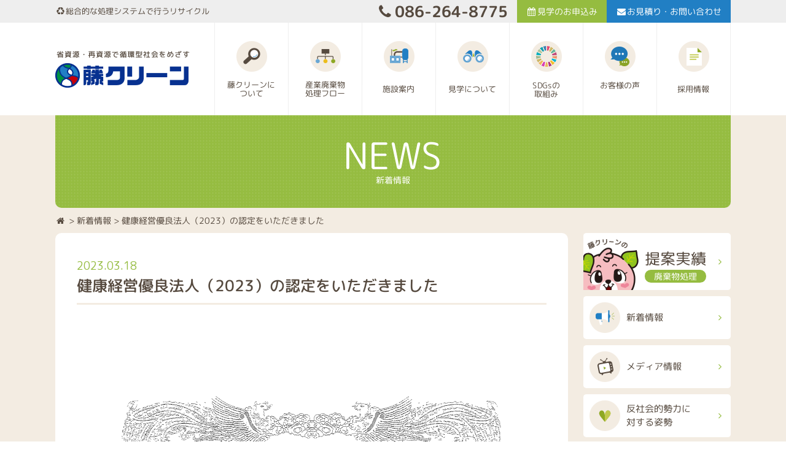

--- FILE ---
content_type: text/html; charset=UTF-8
request_url: https://kk-fuji-clean.jp/news/2431/
body_size: 4531
content:
<!DOCTYPE html>
<html lang="ja">

<head>
  <meta charset="utf-8">
  <meta http-equiv="X-UA-Compatible" content="IE=edge">
  <title>健康経営優良法人（2023）の認定をいただきました | 岡山の産業廃棄物処分なら藤クリーン</title>
    <meta name="viewport" content="width=device-width">
  <meta name="format-detection" content="telephone=no">
  <link rel="stylesheet" href="https://kk-fuji-clean.jp/cms/wp-content/themes/fujiclean/common/css/default.css">
  <link rel="stylesheet" href="https://kk-fuji-clean.jp/cms/wp-content/themes/fujiclean/common/css/style.css">
  <link rel="stylesheet" href="https://kk-fuji-clean.jp/cms/wp-content/themes/fujiclean/common/css/responsive.css">
  <link rel="stylesheet" href="https://kk-fuji-clean.jp/cms/wp-content/themes/fujiclean/common/css/colorbox.css">
      <link rel="stylesheet" href="https://kk-fuji-clean.jp/cms/wp-content/themes/fujiclean/common/css/wordpress.css">
    <script type="text/javascript" src="https://kk-fuji-clean.jp/cms/wp-content/themes/fujiclean/common/js/jquery-1.11.1.min.js"></script>
  <script type="text/javascript" src="https://kk-fuji-clean.jp/cms/wp-content/themes/fujiclean/common/js/jquery.autoKana.js"></script>
  <script type="text/javascript" src="https://kk-fuji-clean.jp/cms/wp-content/themes/fujiclean/common/js/zipaddr7.js"></script>
  <script type="text/javascript" src="https://kk-fuji-clean.jp/cms/wp-content/themes/fujiclean/common/js/script.js"></script>

    <link rel='dns-prefetch' href='//s.w.org' />
<link rel='stylesheet' id='responsive-lightbox-fancybox-css'  href='https://kk-fuji-clean.jp/cms/wp-content/plugins/responsive-lightbox/assets/fancybox/jquery.fancybox.min.css?ver=2.0.5' type='text/css' media='all' />
<script type='text/javascript' src='https://kk-fuji-clean.jp/cms/wp-includes/js/jquery/jquery.js?ver=1.12.4'></script>
<script type='text/javascript' src='https://kk-fuji-clean.jp/cms/wp-includes/js/jquery/jquery-migrate.min.js?ver=1.4.1'></script>
<script type='text/javascript' src='https://kk-fuji-clean.jp/cms/wp-content/plugins/responsive-lightbox/assets/fancybox/jquery.fancybox.min.js?ver=2.0.5'></script>
<script type='text/javascript' src='https://kk-fuji-clean.jp/cms/wp-content/plugins/responsive-lightbox/assets/infinitescroll/infinite-scroll.pkgd.min.js?ver=4.9.26'></script>
<script type='text/javascript'>
/* <![CDATA[ */
var rlArgs = {"script":"fancybox","selector":"lightbox","customEvents":"","activeGalleries":"1","modal":"0","showOverlay":"1","showCloseButton":"1","enableEscapeButton":"1","hideOnOverlayClick":"1","hideOnContentClick":"0","cyclic":"0","showNavArrows":"1","autoScale":"1","scrolling":"yes","centerOnScroll":"1","opacity":"1","overlayOpacity":"70","overlayColor":"#666","titleShow":"1","titlePosition":"outside","transitions":"fade","easings":"swing","speeds":"300","changeSpeed":"300","changeFade":"100","padding":"5","margin":"5","videoWidth":"1080","videoHeight":"720","woocommerce_gallery":"0","ajaxurl":"https:\/\/kk-fuji-clean.jp\/cms\/wp-admin\/admin-ajax.php","nonce":"714f49a9f4"};
/* ]]> */
</script>
<script type='text/javascript' src='https://kk-fuji-clean.jp/cms/wp-content/plugins/responsive-lightbox/js/front.js?ver=2.0.5'></script>
<link rel='https://api.w.org/' href='https://kk-fuji-clean.jp/wp-json/' />
<link rel='shortlink' href='https://kk-fuji-clean.jp/?p=2431' />
<link rel="alternate" type="application/json+oembed" href="https://kk-fuji-clean.jp/wp-json/oembed/1.0/embed?url=https%3A%2F%2Fkk-fuji-clean.jp%2Fnews%2F2431%2F" />
<link rel="alternate" type="text/xml+oembed" href="https://kk-fuji-clean.jp/wp-json/oembed/1.0/embed?url=https%3A%2F%2Fkk-fuji-clean.jp%2Fnews%2F2431%2F&#038;format=xml" />
  <!-- Global site tag (gtag.js) - Google Analytics -->
  <script async src="https://www.googletagmanager.com/gtag/js?id=UA-71110730-4"></script>
  <script>
    window.dataLayer = window.dataLayer || [];

    function gtag() {
      dataLayer.push(arguments);
    }
    gtag('js', new Date());

    gtag('config', 'UA-71110730-4');
  </script>

  <script type="text/javascript">
    var Kairos3Tracker = "konken_group";
  </script>
  <script type="text/javascript" charset="utf-8" src="//c.k3r.jp"></script>

  <script type="text/javascript" src="https://kk-fuji-clean.jp/cms/wp-content/themes/fujiclean/common/js/jquery.colorbox.js"></script>
  <script>
    jQuery(function($) {
      $(".inline").colorbox({
        inline: true,
        // 横幅縦幅の割合を設定
        maxWidth: "85%",
        maxHeight: "85%",
      });
    });
  </script>



</head>

<body>

  <header id="header">
    <div id="headTop">
      <div class="wrapper">
        <p class="seoTxt"><i class="fa fa-recycle fa-fw"></i>総合的な処理システムで行うリサイクル</p>
        <div class="contact">
          <a href="tel:0862648775" class="tel"><i class="fa fa-phone fa-fw"></i>086-264-8775</a>
          <a href="https://coubic.com/fujiclean/" class="seminar"><i class="fa fa-calendar fa-fw"></i>見学のお申込み</a>
          <a href="https://kk-fuji-clean.jp/contact/" class="mail"><i class="fa fa-envelope fa-fw"></i>お見積り・お問い合わせ</a>
        </div>
      </div>
    </div>

    <div id="headBtm">
                <div class="wrapper fix_width">
          
                      <div id="logo">
              <a href="https://kk-fuji-clean.jp"><img src="https://kk-fuji-clean.jp/cms/wp-content/themes/fujiclean/common/img/logo.png" width="219" height="60" alt="省資源・再資源で循環型社会をめざす藤クリーン"></a>
            </div>
          
          <a href="https://kk-fuji-clean.jp/contact/" id="spMail">
            <p>
              <i class="fa fa-envelope fa-fw"></i>
            </p>
            <p class="label">
              お見積り
            </p>
          </a>

          <div id="spNavi">
            <span></span>
            <span></span>
            <span></span>
            <p class="label">
              <label class="actShow">メニュー</label>
              <label class="hideShow">閉じる</label>
            </p>
          </div>

          <nav id="glnv">
   <div class="contact sp">

              <a href="https://kk-fuji-clean.jp/contact/" class="mail"><i class="fa fa-envelope fa-fw"></i>お見積り・お問い合わせ</a>
              <a href="https://coubic.com/fujiclean/4098708" class="seminar"><i class="fa fa-calendar fa-fw"></i>見学のお申込み</a><p>
            </div>

            <ul>
              <li class="parent">
                <a href="javascript:void(0)">
                  <img src="https://kk-fuji-clean.jp/cms/wp-content/themes/fujiclean/common/img/nav_01.png" width="50" height="50" alt=""><span>藤クリーンに<br>ついて</span>
                </a>
                <ul class="child">
                  <li><a href="https://kk-fuji-clean.jp/company/">会社概要</a></li>
                  <li><a href="https://kk-fuji-clean.jp/service/">サービス案内</a></li>
                  <li><a href="https://kk-fuji-clean.jp/vehicle/">収集運搬車両</a></li>
                  <li><a href="https://kk-fuji-clean.jp/disposal">廃棄物の持ち込み</a></li>
                </ul>
              </li>
              <li><a href="https://kk-fuji-clean.jp/flow/"><img src="https://kk-fuji-clean.jp/cms/wp-content/themes/fujiclean/common/img/nav_04.png" width="50" height="50" alt=""><span>産業廃棄物<br>処理フロー</span></a></li>
              <li class="parent">
                <a href="javascript:void(0)"><img src="https://kk-fuji-clean.jp/cms/wp-content/themes/fujiclean/common/img/nav_03.png" width="50" height="50" alt=""><span>施設案内</span></a>
                <ul class="child">
                  <li><a href="https://kk-fuji-clean.jp/plant/">中間処理施設</a></li>
                  <li><a href="https://kk-fuji-clean.jp/plant-2/">プラスチック資源循環センター</a></li>
                  <!-- <li><a href="">土壌品質研究室</a></li> -->
                </ul>


                <!-- <li><a href="https://kk-fuji-clean.jp/price/"><img src="https://kk-fuji-clean.jp/cms/wp-content/themes/fujiclean/common/img/nav_18.png" width="50" height="50" alt=""><span>価格表</span></a></li> -->



              </li>
              <li class="parent">
                <a href="javascript:void(0)"><img src="https://kk-fuji-clean.jp/cms/wp-content/themes/fujiclean/common/img/nav_12.png" width="50" height="50" alt=""><span>見学について</span></a>
                <ul class="child">
                  <li><a href="https://kk-fuji-clean.jp/tours/">リサイクルセンター見学について</a></li>
                  <li><a href="https://kk-fuji-clean.jp/tour-2/">プラスチック資源循環センター見学について</a></li>
                  <!-- <li><a href="https://kk-fuji-clean.jp/application/">見学お申込み</a></li> -->
                </ul>
              </li>
              <li><a href="https://kk-fuji-clean.jp/initiatives/"><img src="https://kk-fuji-clean.jp/cms/wp-content/themes/fujiclean/common/img/nav_14.png" width="50" height="50" alt=""><span class="ib">SDGsの<br>取組み</span></a></li>
              <li><a href="https://kk-fuji-clean.jp/customer/"><img src="https://kk-fuji-clean.jp/cms/wp-content/themes/fujiclean/common/img/nav_15.png" width="50" height="50" alt=""><span class="ib">お客様の声</span></a></li>
              <li class="parent">
                <a href="javascript:void(0)"><img src="https://kk-fuji-clean.jp/cms/wp-content/themes/fujiclean/common/img/nav_06.png" width="50" height="50" alt=""><span>採用情報</span>
                </a>
                <ul class="child">
                  <li><a href="https://kk-fuji-clean.jp/recruit/">採用情報について</a></li>
                  <!--<li><a href="http://konken.jp/interview/" target="_blank">先輩社員の声</a></li>-->
                </ul>
              </li>
              <!-- <i class="fa fa-window-restore fa-fw"></i> -->
              <!-- <li><a href="http://konken.jp/" target="_blank"><img src="https://kk-fuji-clean.jp/cms/wp-content/themes/fujiclean/common/img/nav_08.png" width="50" height="50" alt=""><span class="ib">グループ<br>会社<i class="fa fa-window-restore fa-fw"></i></span></a></li> -->
            </ul>

            <div class="contact sp">
              <a href="tel:0862648775" class="tel"><i class="fa fa-phone fa-fw"></i>086-264-8775</a>

            </div>
          </nav>
          </div>
        </div>
  </header>

  <!-- main --><script>
$(function() {
  $('.wp-post img').each(function() {
      url = $(this).attr('src');
      $(this).wrap($('<a></a>').attr({href:url,'data-rel':'lightbox-image-0'}));
  });
  $('.wp-post a').each(function(i, elem) {
    var str = $(elem).attr('href');
    str = str.replace('-300x225', '');
    $(elem).attr('href', str);
  });
})
</script>

<div id="container">
  <div class="wrapper">
    <div class="h1Area">
      <p class="en">NEWS</p>
      <h1 class="title">新着情報</h1>
    </div>

    <p id="breadcrumbs">
      <a href="https://kk-fuji-clean.jp"><i class="fa fa-home fa-fw"></i></a> > <a href="https://kk-fuji-clean.jp/news/">新着情報</a> > 健康経営優良法人（2023）の認定をいただきました    </p>

    <main id="main" class="page">
      <section>
        <time datetime="2023-03-18T09:16:03+00:00" pubdate="pubdate">2023.03.18</time>
                
        <!-- カテゴリあれば表示 -->
        
        <h2 class="ttlStyle03 noImg">
          健康経営優良法人（2023）の認定をいただきました        </h2>

        <article class="borTop mT10">
            <ul class="sdgsList">
            <!-- 画像表示ループ開始 -->
                                                                                                                                                                                                                                                                                                                                          <!-- 画像表示ループここまで -->
            </ul>
                    <div class="wp-post">
            <p><img class="alignnone size-full wp-image-2432" src="https://kk-fuji-clean.jp/cms/wp-content/uploads/2023/03/b1ff807606749d4428728cdde12c41db.jpg" alt="" width="1240" height="1755" srcset="https://kk-fuji-clean.jp/cms/wp-content/uploads/2023/03/b1ff807606749d4428728cdde12c41db.jpg 1240w, https://kk-fuji-clean.jp/cms/wp-content/uploads/2023/03/b1ff807606749d4428728cdde12c41db-212x300.jpg 212w, https://kk-fuji-clean.jp/cms/wp-content/uploads/2023/03/b1ff807606749d4428728cdde12c41db-768x1087.jpg 768w, https://kk-fuji-clean.jp/cms/wp-content/uploads/2023/03/b1ff807606749d4428728cdde12c41db-724x1024.jpg 724w" sizes="(max-width: 1240px) 100vw, 1240px" /><br />
<strong><span style="font-size: 14pt;">令和5年3月8日（水）</span></strong><br />
<strong><span style="font-size: 14pt;">藤クリーン株式会社は2023年3月8日付で「健康経営優良法人2023（中小規模法人部門）」として4年連続の認定をいただきました。</span></strong><br />
<strong><span style="font-size: 14pt;">健康経営優良法人認定制度とは、優良な健康経営を実践している大企業や中小企業などの法人を認定する制度です。</span></strong><br />
<strong><span style="font-size: 14pt;">コンケングループでは、今後も社員とその家族が幸せになれるような組織作りを目指して参ります。</span></strong></p>
          </div>
          
          <div class="btnWrap postRerutn">
            <a href="https://kk-fuji-clean.jp/news/" class="btnStyle01">一覧へ戻る</a>
          </div>
        </article>
      </section>
    </main>
<div id="sidebar">
  <ul id="sidebanner">
    <li class="solution">
      <a href="https://kk-fuji-clean.jp/solution/" class="bnr">
        <img src="https://kk-fuji-clean.jp/cms/wp-content/themes/fujiclean/common/img/bnr_07.png" width="90" height="83" alt="">
        <div class="solution-item"><span class="teian">提案実績</span><span class="green">廃棄物処理</span></div>
      </a>
    </li>

    <li>
      <a href="https://kk-fuji-clean.jp/news/" class="bnr"><img src="https://kk-fuji-clean.jp/cms/wp-content/themes/fujiclean/common/img/bnr_05.png" width="50" height="50" alt=""><span>新着情報</span></a>
    </li>
    <!-- <li>
      <a href="https://kk-fuji-clean.jp/contact/" class="bnr"><img src="https://kk-fuji-clean.jp/cms/wp-content/themes/fujiclean/common/img/bnr_01.png" width="50" height="50" alt=""><span>お見積り<br>視察・見学</span></a>
    </li> -->
    <li>
      <a href="http://konken.jp/media/" target="_blank" class="bnr"><img src="https://kk-fuji-clean.jp/cms/wp-content/themes/fujiclean/common/img/bnr_02.png" width="50" height="50" alt=""><span>メディア情報</span></a>
    </li>
    <li>
      <a href="https://kk-fuji-clean.jp/attitude/" class="bnr"><img src="https://kk-fuji-clean.jp/cms/wp-content/themes/fujiclean/common/img/bnr_03.png" width="50" height="50" alt=""><span>反社会的勢力に<br>対する姿勢</span></a>
    </li>
    <li>
      <a href="https://kk-fuji-clean.jp/permit/" class="bnr"><img src="https://kk-fuji-clean.jp/cms/wp-content/themes/fujiclean/common/img/bnr_08.png" width="50" height="50" alt=""><span>許可証等<br>ダウンロード</span></a>
    </li>
    <!-- <li>
      <a href="https://kk-fuji-clean.jp/initiatives/" class="bnr"><img src="https://kk-fuji-clean.jp/cms/wp-content/themes/fujiclean/common/img/bnr_06.png" width="50" height="50" alt=""><span>SDGsの取組み</span></a>
    </li> -->
    <!-- <li>
      <a href="https://kk-fuji-clean.jp/initiatives/" class="bnr"><img src="https://kk-fuji-clean.jp/cms/wp-content/themes/fujiclean/common/img/bnr_04.png" width="50" height="50" alt=""><span class="ib">安全・<br>環境への取組</span></a>
    </li> -->
    <li class="bnrWhite">
      <a href="https://kk-fuji-clean.jp/tpoint"><img src="https://kk-fuji-clean.jp/cms/wp-content/themes/fujiclean/common/img/bnr_t-point.png" width="190" height="34" alt="Tポイント"></a>
    </li>
    <li id="bnrFB">
      <a href="https://www.facebook.com/konken.gr/?ref=py_c" target="_blank"><img src="https://kk-fuji-clean.jp/cms/wp-content/themes/fujiclean/common/img/bnr_facebook_kon.png" width="111" height="40" alt="Facebook コンケン"></a>
    </li>
    <li id="bnrIG">
      <a href="https://www.instagram.com/konken.gr/" target="_blank"><img src="https://kk-fuji-clean.jp/cms/wp-content/themes/fujiclean/common/img/bnr_instagram_kon.png" width="139" height="50" alt="Instagram コンケン"></a>
    </li>
    <li class="bnrWhite">
      <a href="https://www.youtube.com/channel/UCaGIYMYyFls8iR5cTPydmkA?view_as=subscriber" target="_blank"><img src="https://kk-fuji-clean.jp/cms/wp-content/themes/fujiclean/common/img/bnr_youtube.png" width="132" height="46" alt="コンケングループYouTube"></a>
    </li>
    <li class="bnrWhite">
      <a href="http://konken.jp" target="_blank"><img src="https://kk-fuji-clean.jp/cms/wp-content/themes/fujiclean/common/img/bnr_konken.png" width="145" height="31" alt="コンケン"></a>
    </li>
    <li class="bnrWhite">
      <a href="https://konken-fudousan.jp/" target="_blank"><img src="https://kk-fuji-clean.jp/cms/wp-content/themes/fujiclean/common/img/bnr_fudousan.png" width="135" height="44" alt="コンケン不動産"></a>
    </li>
    <!-- <li class="bnrWhite">
      <a href="https://konken.jp/50th/" target="_blank"><img src="https://kk-fuji-clean.jp/cms/wp-content/themes/fujiclean/common/img/bnr_50th.png" alt="50周年特設サイト"></a>
    </li> -->
    <li class="bnrManga">
      <a href="https://kk-fuji-clean.jp/cms/wp-content/themes/fujiclean/common/file/fujita-story.pdf" target="_blank">
        <picture>
          <source media="(max-width: 640px)" srcset="https://kk-fuji-clean.jp/cms/wp-content/themes/fujiclean/common/img/bnr_manga-sp.png">
          <img src="https://kk-fuji-clean.jp/cms/wp-content/themes/fujiclean/common/img/bnr_manga.png" alt="藤田伝三郎物語">
        </picture>
      </a>
    </li>
    <li class="bnrCalendar">
      <a href="https://kk-fuji-clean.jp/cms/wp-content/themes/fujiclean/common/file/calendar.pdf" target="_blank"><img src="https://kk-fuji-clean.jp/cms/wp-content/themes/fujiclean/common/img/bnr_calendar.png" alt="年間カレンダー"></a>
    </li>
    <li class="bnrCalendar">
      <a href="https://kk-fuji-clean.jp/cms/wp-content/themes/fujiclean/common/file/calendar-plastic.pdf" target="_blank" class="white"><img src="https://kk-fuji-clean.jp/cms/wp-content/themes/fujiclean/common/img/bnr_calendar-plastic.png" alt="プラスチック資源循環センター 年間カレンダー"></a>
    </li>
  </ul>
</div>

<style>
  ul#sidebanner .bnrCalendar a.white {
    background-color: #fff;
  }
</style>
</div><!-- /.wrapper -->
</div><!-- /#container -->

<footer id="footer">
  <div class="wrapper">
          <a href="#" id="pagetop" class="pc"><img src="https://kk-fuji-clean.jp/cms/wp-content/themes/fujiclean/common/img/page_top.png" alt="" width="180" height="180"></a>
    
    <div class="left">
      <a href="https://kk-fuji-clean.jp"><img src="https://kk-fuji-clean.jp/cms/wp-content/themes/fujiclean/common/img/logo2.png" width="157" height="29" alt="藤クリーン"></a>
    </div>
    <div class="right">
      <ul class="sitemap">
        <li><a href="https://kk-fuji-clean.jp/company/">会社概要</a></li>
        <li><a href="https://kk-fuji-clean.jp/service/">サービス案内</a></li>
        <li><a href="https://kk-fuji-clean.jp/plant/">中間処理施設</a></li>
        <li><a href="https://kk-fuji-clean.jp/plant-2/">プラスチック資源循環センター</a></li>
        <li><a href="https://kk-fuji-clean.jp/tours/">見学について</a></li>
        <li><a href="https://kk-fuji-clean.jp/flow/">産業廃棄物処理フロー</a></li>
      </ul>
      <ul class="sitemap">
        <li><a href="https://kk-fuji-clean.jp/vehicle/">収集運搬車両</a></li>
        <li><a href="https://kk-fuji-clean.jp/recruit/">採用情報</a></li>
        <li><a href="http://konken.jp/interview" target="_blank">先輩社員の声<i class="fa fa-window-restore fa-fw"></i></a></li>
        <li><a href="http://konken.jp/" target="_blank">グループ会社 / 株式会社コンケン<i class="fa fa-window-restore fa-fw"></i></a></li>
        <li><a href="https://kk-fuji-clean.jp/cms/wp-content/themes/fujiclean/common/file/general_business_owner.pdf" target="_blank">一般事業主行動計画について</a></li>

      </ul>

      <div class="bottom">
        <p class="footTel">
本社
         　　　　 　　　<a href="tel:0862648775" class="tel"><i class="fa fa-phone fa-fw"></i><font size="5"> 代表 ：086-264-8775</font></a>
          <span class="tel"><i class="fa fa-fax fa-fw"></i><font size="5">086-262-7035</font></span>
<p>
リサイクルセンター
          <a href="tel:0862966980" class="tel"><i class="fa fa-phone fa-fw"></i><font size="5">収集運搬：086-296-6980</font></a>
          <a href="tel:0862965771" class="tel"><i class="fa fa-phone fa-fw"></i><font size="5">産廃持込：086-296-5771</font></a>
          <span class="tel"><i class="fa fa-fax fa-fw"></i><font size="5">086-296-5776</font></span>


        </p>

        <p id="copy">
          <small>Copyright &copy; fuji clean. All Rights Reserved.</small>
        </p>
      </div>
    </div>
  </div>
</footer>

<script type='text/javascript' src='https://kk-fuji-clean.jp/cms/wp-includes/js/wp-embed.min.js?ver=4.9.26'></script>
<link rel="stylesheet" href="https://kk-fuji-clean.jp/cms/wp-content/themes/fujiclean/common/css/font-awesome.min.css">
</body>

</html>

--- FILE ---
content_type: text/css
request_url: https://kk-fuji-clean.jp/cms/wp-content/themes/fujiclean/common/css/default.css
body_size: 1669
content:
@charset "UTF-8";
@import url(//fonts.googleapis.com/earlyaccess/notosansjapanese.css);
@import url(//fonts.googleapis.com/earlyaccess/roundedmplus1c.css);
@import url(//fonts.googleapis.com/css?family=Quicksand:400,700);
@import url(//fonts.googleapis.com/earlyaccess/sawarabimincho.css);

/*********************************************
RESET
*********************************************/
html, body, div, span, applet, object, iframe,
h1, h2, h3, h4, h5, h6, p, blockquote, pre,
a, abbr, acronym, address, big, cite, code,
del, dfn, em, img, ins, kbd, q, s, samp,
small, strike, strong, sub, sup, tt, var,
b, u, i, center,
dl, dt, dd, ol, ul, li,
fieldset, form, label, legend,
table, caption, tbody, tfoot, thead, tr, th, td,
article, aside, canvas, details, embed,
figure, figcaption, footer, header, hgroup,
menu, nav, output, ruby, section, summary,
time, mark, audio, video {
  margin: 0;
  padding: 0;
  border: 0;
  font-style:normal;
  font-weight: normal;
  font-size: 14px;
  font-size: 1.4rem;
  vertical-align: baseline;
  line-height: 1.5em;
}
article, aside, details, figcaption, figure,
footer, header, hgroup, menu, nav, section,main {
  display: block;
}
html {
  overflow-y: scroll;
}
img {
  vertical-align: middle;
}
blockquote, q {
  quotes: none;
}
blockquote:before, blockquote:after,
q:before, q:after {
  content: '';
  content: none;
}
input, textarea {
  margin: 0;
  padding: 0;
}
ol, ul{
  list-style:none;
}
table{
  border-collapse: collapse;
  border-spacing:0;
}
caption, th {
  text-align: left;
}
a,span {
  color: inherit;
  font-size: inherit;
  font-weight: inherit;
  text-decoration: none;
}
a:focus {
  outline:none;
}
button {
  border:none;
  background-color:inherit;
  cursor: pointer;
  -webkit-appearance: none;
  border-radius: 0;
}


/*********************************************
DEFAULT
*********************************************/
*,
*::before,
*::after {
  -webkit-box-sizing: border-box;
  -moz-box-sizing: border-box;
  -o-box-sizing: border-box;
  -ms-box-sizing: border-box;
  box-sizing: border-box;
}
body * {
  color: #564a3f;
  font-family: "Rounded Mplus 1c", 'Quicksand', "Noto Sans Japanese","ヒラギノ角ゴ ProN W3", "Hiragino Kaku Gothic ProN", "メイリオ", Meiryo, sans-serif;
  -webkit-text-size-adjust: 100%;
}
.serif { /* 本文用 */
  font-family: "Times New Roman", "游明朝", YuMincho, "ヒラギノ明朝 ProN W3", "Hiragino Mincho ProN", "メイリオ", Meiryo, serif;
}
.serifH { /* 見出し用 */
  font-family: "Times New Roman", "游明朝", YuMincho, "ヒラギノ明朝 ProN W3", "Hiragino Mincho ProN", "HG明朝E", "メイリオ", Meiryo, serif;
}
a img {
  transition-property: opacity;
  transition-duration: .2s;
  backface-visibility: hidden;
}
a:hover {
  text-decoration: underline;
}
a:hover img {
  opacity: 0.75;
  -moz-opacity:0.75;
  filter: alpha(opacity=75);
}
iframe[name=google_conversion_frame] {
  position: absolute;
  top: 0;
}
/* iOSでのデフォルトスタイルをリセット */
input[type="submit"],
input[type="button"] {
  border-radius: 0;
  -webkit-box-sizing: content-box;
  -webkit-appearance: button;
  appearance: button;
  border: none;
  box-sizing: border-box;
  cursor: pointer;
}
input[type="submit"]::-webkit-search-decoration,
input[type="button"]::-webkit-search-decoration {
  display: none;
}
input[type="submit"]::focus,
input[type="button"]::focus {
  outline-offset: -2px;
}

/* clearfix clear */
/* -------------------------------------------------- */
.clearfix:after {
  content: ".";
  display: block;
  clear: both;
  height: 0;
  visibility: hidden;
}
.clearfix {
  display: inline-block;
}
* html .clearfix {
  height: 1%;
}
.clearfix {
  display: block;
}
.clear {
  clear:both;
}
/* 汎用クラス */
/* -------------------------------------------------- */
.mp0 {
  margin: 0px;
  padding: 0px;
}
.p0 {padding:0px !important;}
.m0{margin:0px !important;}

.pT0 {padding-top:0px !important;}
.pT5 {padding-top:5px !important;}
.pT10 {padding-top:10px !important;}
.pT15 {padding-top:15px !important;}
.pT20 {padding-top:20px !important;}
.pT30 {padding-top:30px !important;}
.pT40 {padding-top:40px !important;}
.pT50 {padding-top:50px !important;}
.pT60 {padding-top:60px !important;}

.pB5 {padding-bottom:5px !important;}
.pB10 {padding-bottom:10px !important;}
.pB20 {padding-bottom:20px !important;}
.pB30 {padding-bottom:30px !important;}
.pB40 {padding-bottom:40px !important;}
.pB50 {padding-bottom:50px !important;}
.pB60 {padding-bottom:60px !important;}

.pL5 {padding-left:5px !important;}
.pL10 {padding-left:10px !important;}
.pL15 {padding-left:15px !important;}
.pL20 {padding-left:20px !important;}
.pL30 {padding-left:30px !important;}
.pL40 {padding-left:40px !important;}
.pL50 {padding-left:50px !important;}
.pL60 {padding-left:60px !important;}

.pR0 {padding-right:0px !important;}
.pR10 {padding-right:10px !important;}
.pR15 {padding-right:15px !important;}
.pR20 {padding-right:20px !important;}
.pR30 {padding-right:35px !important;}
.pR40 {padding-right:20px !important;}
.pR50 {padding-right:55px !important;}
.pR60 {padding-right:55px !important;}

.mT0 {margin-top:0px !important;}
.mT5 {margin-top:5px !important;}
.mT10 {margin-top:10px !important;}
.mT15 {margin-top:15px !important;}
.mT20 {margin-top:20px !important;}
.mT25 {margin-top:25px !important;}
.mT30 {margin-top:30px !important;}
.mT40 {margin-top:40px !important;}
.mT50 {margin-top:50px !important;}
.mT60 {margin-top:60px !important;}

.mB0 {margin-bottom:0px !important;}
.mB10 {margin-bottom:10px !important;}
.mB20 {margin-bottom:20px !important;}
.mB25 {margin-bottom:25px !important;}
.mB30 {margin-bottom:30px !important;}
.mB40 {margin-bottom:40px !important;}
.mB50 {margin-bottom:50px !important;}
.mB60 {margin-bottom:60px !important;}

.mL0 {margin-left: 0px !important;}
.mL10 {margin-left: 10px !important;}
.mL15 {margin-left: 15px !important;}
.mL20 {margin-left: 20px !important;}
.mL30 {margin-left: 30px !important;}

.mR0 {margin-right: 0px !important;}
.mR5 {margin-right: 5px !important;}
.mR10 {margin-right: 10px !important;}
.mR15 {margin-right: 15px !important;}
.mR20 {margin-right: 20px !important;}
.mR30 {margin-right: 30px !important;}
.mR40 {margin-right: 40px !important;}

.tCenter {text-align:center !important;}
.tLeft {text-align:left !important;}
.tRight {text-align:right !important;}

.fLeft{float:left !important;}
.fRight{float:right !important;}


--- FILE ---
content_type: text/css
request_url: https://kk-fuji-clean.jp/cms/wp-content/themes/fujiclean/common/css/style.css
body_size: 8102
content:
@charset "UTF-8";
/*******************************
Default Mixin
*******************************/
/*----------------------
Clearfix
----------------------*/
/*----------------------
Opacity
----------------------*/
/*----------------------
box-shadow
----------------------*/
/*----------------------
フォントサイズ「rem」の使用
----------------------*/
/*----------------------
aタグマウスオーバーデフォルトアクションの打ち消し
----------------------*/
/*----------------------
マウスオーバーでふわっと色が反転するボタン
margin,font-size,padding-topは適宜調整
----------------------*/
/*******************************
Customized Mixin
*******************************/
html {
  font-size: 62.5%;
}

a,
span,
p,
h1,
h2,
h3,
tr > * {
  -webkit-transform: rotate(0.05deg);
      -ms-transform: rotate(0.05deg);
          transform: rotate(0.05deg);
}

img {
  -webkit-transform: none;
      -ms-transform: none;
          transform: none;
}

.wrapper {
  width: 1130px;
  padding-right: 15px;
  padding-left: 15px;
  margin: 0 auto;
  position: relative;
}

.section {
  padding-top: 50px;
  padding-bottom: 50px;
}

.article {
  margin-bottom: 30px;
}

.narrow {
  padding-right: 35px;
  padding-left: 35px;
}

img {
  max-width: 100%;
  height: auto;
}

main#main {
  width: 835px;
}
main#main.page {
  background-color: #fff;
  border-radius: 10px;
  padding: 35px;
}

#sidebar {
  width: 240px;
}

#container {
  background-color: #f3ece2;
  padding-bottom: 50px;
}

#container > .wrapper {
  display: -webkit-box;
  display: -ms-flexbox;
  display: flex;
  -ms-flex-wrap: wrap;
      flex-wrap: wrap;
  -webkit-box-pack: justify;
      -ms-flex-pack: justify;
          justify-content: space-between;
}

.border {
  padding: 35px;
  background-image: url(../img/bg_border.png);
  background-repeat: repeat;
  border-radius: 10px;
}

.boxGreen, .h1Area {
  padding: 35px;
  background-image: url(../img/bg_dotted.png);
  background-repeat: repeat;
}

.boxBlue {
  background-color: #f0f6fb;
  padding: 25px;
  margin-bottom: 30px;
}

.borTop {
  border-top: 3px solid #f3ece2;
  margin-top: 25px;
  padding-top: 25px;
}
.borTop.thin {
  border-top: 1px solid #d2d2d2;
}

.ttlStyle01 {
  text-align: center;
}
.ttlStyle01 .sub {
  color: #95bc40;
  font-size: 18px;
  font-size: 1.8rem;
  font-weight: 600;
}
.ttlStyle01 i {
  color: inherit;
}
.ttlStyle01 .title {
  font-size: 34px;
  font-size: 3.4rem;
  font-weight: 600;
}

.ttlStyle02 {
  text-align: center;
  margin-bottom: 25px;
}
.ttlStyle02 .en {
  color: #95bc40;
  font-weight: 600;
  font-size: 45px;
  font-size: 4.5rem;
}
.ttlStyle02 .ja {
  font-weight: 500;
}

.ttlStyle03 {
  font-size: 25px;
  font-size: 2.5rem;
  font-weight: 500;
}
.ttlStyle03 img {
  margin-right: 10px;
  margin-bottom: 15px;
  vertical-align: -30px;
}

.ttlStyle04 {
  font-size: 22px;
  font-size: 2.2rem;
  font-weight: 500;
  margin-bottom: 10px;
}
.ttlStyle04.green {
  color: #95bc40;
}
.ttlStyle04.dia {
  position: relative;
  padding-left: 25px;
}
.ttlStyle04.dia::before {
  content: "◆";
  color: #f7af00;
  position: absolute;
  left: 0;
}
.ttlStyle04.fz18 {
  font-size: 18px;
  font-size: 1.8rem;
}

.ttlStyle05 {
  color: #217fc4;
  font-size: 22px;
  font-size: 2.2rem;
  font-weight: 500;
  padding: 10px 15px;
  background-color: #f0f6fb;
  margin-bottom: 15px;
}
.ttlStyle05.line2 {
  line-height: 3em;
}

.txtStyle01 {
  text-align: center;
}

.txtStyle02 {
  margin-bottom: 20px;
}

.txtStyle03 span {
  display: inline-block;
  color: #fff;
  font-size: 28px;
  font-size: 2.8rem;
  background-image: url(../img/bg_grid.png);
  background-repeat: repeat;
  line-height: 54px;
}

.txtStyle04 {
  font-size: 15px;
  font-size: 1.5rem;
  font-weight: 600;
}

.txtCenter {
  padding: 0 15px;
}

.square-icon.orange {
  color: #f7af00;
}

.btnWrap {
  display: -webkit-box;
  display: -ms-flexbox;
  display: flex;
  -ms-flex-wrap: wrap;
      flex-wrap: wrap;
  -webkit-box-pack: center;
      -ms-flex-pack: center;
          justify-content: center;
  margin-top: 20px;
}
.btnWrap > *:not(:only-child) {
  margin: 0 5px;
}

.btnStyle01, .btnStyle03, input.submit,
input.return {
  color: #fff;
  width: 175px;
  text-align: center;
  background-color: #95bc40;
  border: 2px solid #95bc40;
  padding: 10px 15px;
  border-radius: 20px;
}
.btnStyle01:hover, .btnStyle03:hover, input.submit:hover,
input.return:hover {
  text-decoration: none;
  opacity: 1;
}
.btnStyle01:hover, .btnStyle03:hover, input.submit:hover,
input.return:hover {
  color: #95bc40;
  background-color: #fff;
}
.btnStyle01.long, .long.btnStyle03, input.long.submit,
input.long.return {
  width: 230px;
  border-radius: 30px;
}
.btnStyle01.blue, .blue.btnStyle03, input.blue.submit,
input.blue.return {
  background-color: #217fc4;
  border: 2px solid #217fc4;
}
.btnStyle01.blue:hover, .blue.btnStyle03:hover, input.blue.submit:hover,
input.blue.return:hover {
  color: #217fc4;
  background-color: #fff;
}

.btnStyle02 {
  width: 370px;
  font-size: 15px;
  font-size: 1.5rem;
  text-align: center;
  border-radius: 5px;
  padding: 15px;
}
.btnStyle02:hover {
  text-decoration: none;
  opacity: 1;
}
.btnStyle02.white {
  background-color: #fff;
  border: 2px solid #fff;
}
.btnStyle02.white i {
  color: #95bc40;
}
.btnStyle02.white:hover {
  background-color: transparent;
}
.btnStyle02.blue {
  color: #fff;
  background-color: #217fc4;
  border: 2px solid #217fc4;
}
.btnStyle02.blue i {
  color: inherit;
}
.btnStyle02.blue:hover {
  color: #217fc4;
  background-color: #fff;
}

.btnStyle03, input.submit,
input.return {
  width: auto;
  min-width: 170px;
  border: 2px solid #217fc4;
  background-color: #217fc4;
}
.btnStyle03:hover, input.submit:hover,
input.return:hover {
  color: #217fc4;
}

p {
  margin-bottom: 1.8em;
}
p:only-of-type, p:last-of-type {
  margin-bottom: 0;
}

.bold {
  font-weight: 500;
}

.tblStyle01 {
  width: 100%;
  table-layout: fixed;
}
.tblStyle01 tr > * {
  vertical-align: middle;
  padding: 10px;
  border: 1px solid #d2d2d2;
}
.tblStyle01 thead th {
  color: #fff;
  text-align: center;
  background-color: #69a7d4;
}

.tblStyle02 {
  width: 100%;
  table-layout: fixed;
}
.tblStyle02 tr > * {
  vertical-align: middle;
  padding: 10px;
  border-bottom: 1px solid #d2d2d2;
  border-top: 1px solid #d2d2d2;
}
.tblStyle02 th {
  width: 170px;
  color: #217fc4;
  background-color: #f0f6fb;
}
.tblStyle02 p {
  margin-bottom: 10px;
}
.tblStyle02.middle {
  margin-top: 15px;
}

.tblStyle03 {
  width: 100%;
  table-layout: fixed;
}
.tblStyle03 tr > * {
  vertical-align: middle;
  padding: 10px;
  border-bottom: 1px solid #d2d2d2;
  border-top: 1px solid #d2d2d2;
}
.tblStyle03 tr {
  vertical-align: middle;
  padding: 10px;
  border-bottom: 1px solid #d2d2d2;
  border-top: 1px solid #d2d2d2;
}
.tblStyle03 tr .top {
  vertical-align: top;
  padding: 10px;
  border-bottom: 1px solid #d2d2d2;
  border-top: 1px solid #d2d2d2;
}
.tblStyle03 th {
  width: 170px;
  color: #217fc4;
  background-color: #f0f6fb;
}
.tblStyle03 p {
  margin-bottom: 10px;
}
.tblStyle03.middle {
  margin-top: 15px;
}

.tblInner {
  table-layout: auto;
}
.tblInner tr > * {
  width: auto;
  color: inherit;
  border: none;
  background-color: transparent;
  padding: 0 0 5px;
}
.tblInner th {
  padding-right: 20px;
}
.tblInner:not(:last-of-type) {
  margin-bottom: 10px;
}
.tblInner.style01 {
  table-layout: fixed;
  min-width: 250px;
}
.tblInner.style01 th {
  font-weight: 500;
}
.tblInner.style01 th:last-of-type {
  padding-right: 0;
}
.tblInner.style01 td:nth-of-type(2) {
  text-align: right;
}
header{
　position:fixed;
}

/* header
***************************************/
#headTop {
  background-color: #eee;
}
#headTop .wrapper {
  display: -webkit-box;
  display: -ms-flexbox;
  display: flex;
  -ms-flex-wrap: wrap;
      flex-wrap: wrap;
  -webkit-box-pack: justify;
      -ms-flex-pack: justify;
          justify-content: space-between;
  -webkit-box-align: center;
      -ms-flex-align: center;
          align-items: center;
}


#headTop .contact {
  display: -webkit-box;
  display: -ms-flexbox;
  display: flex;
  -ms-flex-wrap: wrap;
      flex-wrap: wrap;
  -webkit-box-pack: justify;
      -ms-flex-pack: justify;
          justify-content: space-between;
}

p.seoTxt {
  font-size: 13px;
  font-size: 1.3rem;
}

#logo.padding-R {
  padding-right: 20px;
}

#headBtm .wrapper {
  display: -webkit-box;
  display: -ms-flexbox;
  display: flex;
  -ms-flex-wrap: wrap;
      flex-wrap: wrap;
  -webkit-box-pack: justify;
      -ms-flex-pack: justify;
          justify-content: space-between;
  -webkit-box-align: center;
      -ms-flex-align: center;
          align-items: center;
}
#headBtm .wrapper.fix_width {
  max-width: 1130px;
}
#headBtm .wrapper.only-seminar {
  -webkit-box-pack: center;
      -ms-flex-pack: center;
          justify-content: center;
}

#glnv ul {
  display: -webkit-box;
  display: -ms-flexbox;
  display: flex;
  -ms-flex-wrap: wrap;
      flex-wrap: wrap;
  -webkit-box-pack: justify;
      -ms-flex-pack: justify;
          justify-content: space-between;
  border-right: 1px solid #eee;
}
#glnv ul.child {
  display: none;
  position: absolute;
  z-index: 20;
  left: -20px;
  margin-top: 10px;
  padding-top: 0;
}
#glnv ul.child::before {
  content: "";
  display: block;
  width: 0;
  height: 0;
  border-style: solid;
  border-width: 0 4px 8px 4px;
  border-color: transparent transparent #ffffff transparent;
  position: absolute;
  top: -8px;
  right: 0;
  left: 0;
  margin: 0 auto;
}
#glnv ul.child a {
  width: 150px;
  padding: 15px 10px;
}
#glnv ul.child li {
  background-color: #fff;
}
#glnv ul.child li:not(:last-of-type) {
  border-bottom: 1px solid #d2d2d2;
}
#glnv li {
  position: relative;
}
#glnv a {
  display: -webkit-box;
  display: -ms-flexbox;
  display: flex;
  -ms-flex-wrap: wrap;
      flex-wrap: wrap;
  -webkit-box-pack: center;
      -ms-flex-pack: center;
          justify-content: center;
  width: 120px;
  font-size: 13px;
  font-size: 1.3rem;
  text-align: center;
  border-left: 1px solid #eee;
  padding: 30px 10px;
}
#glnv a:hover {
  text-decoration: none;
  opacity: 1;
}
#glnv a:hover {
  background-color: #f3ece2;
}
#glnv a img {
  margin: 0 0 15px;
}
#glnv a span {
  width: 100%;
  height: 2em;
  -webkit-box-align: center;
      -ms-flex-align: center;
          align-items: center;
  line-height: 1.1em;
  display: -webkit-box;
  display: -ms-flexbox;
  display: flex;
  -webkit-box-pack: center;
      -ms-flex-pack: center;
          justify-content: center;
}
#glnv a span.ib {
  display: inline-block;
}

.tel {
  display: inline-block;
  font-size: 25px;
  font-size: 2.5rem;
  font-weight: 600;
}

.seminar {
  display: inline-block;
  color: #fff;
  background-color: #95bc40;
  padding: 8px 15px;
  margin-left: 15px;
}
.seminar i {
  color: inherit;
}

.mail {
  display: inline-block;
  color: #fff;
  background-color: #217fc4;
  padding: 8px 15px;
}
.mail i {
  color: inherit;
}

/* sidebar
***************************************/
ul#sidebanner li {
  margin-bottom: 10px;
}
ul#sidebanner #bnrFB {
  background-color: #4266b2;
  border-radius: 5px;
  text-align: center;
}
ul#sidebanner #bnrFB a {
  display: block;
  padding: 15px;
}
ul#sidebanner #bnrIG {
  background-color: #b74696;
  border-radius: 5px;
  text-align: center;
}
ul#sidebanner #bnrIG a {
  display: block;
  padding: 15px;
}
ul#sidebanner .bnrWhite {
  background-color: #fff;
  border-radius: 5px;
  text-align: center;
}
ul#sidebanner .bnrWhite a {
  display: block;
  padding: 15px;
}
ul#sidebanner .bnrCalendar a img {
  width: 100%;
  border-radius: 5px;
}
ul#sidebanner a.bnr {
  display: -webkit-box;
  display: -ms-flexbox;
  display: flex;
  -ms-flex-wrap: wrap;
      flex-wrap: wrap;
  -webkit-box-pack: start;
      -ms-flex-pack: start;
          justify-content: flex-start;
  -webkit-box-align: center;
      -ms-flex-align: center;
          align-items: center;
  font-size: 15px;
  font-size: 1.5rem;
  background-color: #fff;
  border-radius: 5px;
  padding: 10px;
  position: relative;
  font-family: FontAwesome;
  position: relative;
}
ul#sidebanner a.bnr::after {
  display: inline-block;
  position: absolute;
}
ul#sidebanner a.bnr:hover {
  text-decoration: none;
  opacity: 1;
}
ul#sidebanner a.bnr::after {
  color: #95bc40;
  content: "";
  position: absolute;
  top: 50%;
  -webkit-transform: translate(0, -50%);
      -ms-transform: translate(0, -50%);
          transform: translate(0, -50%);
  right: 15px;
}
ul#sidebanner a.bnr img {
  margin-right: 10px;
}
ul#sidebanner .solution a {
  display: -webkit-box;
  display: -ms-flexbox;
  display: flex;
  padding: 10px 0 0 0;
}
ul#sidebanner .solution-item {
  display: -webkit-box;
  display: -ms-flexbox;
  display: flex;
  -webkit-box-orient: vertical;
  -webkit-box-direction: normal;
      -ms-flex-direction: column;
          flex-direction: column;
}
ul#sidebanner .solution .teian {
  font-size: 2.5rem;
}
ul#sidebanner .solution .green {
  color: #fff;
  background: #95bc40;
  width: 100%;
  text-align: center;
  border-radius: 10px;
}

/* footer
***************************************/
footer#footer {
  border-top: 8px solid #95bc40;
}
footer#footer .wrapper {
  display: -webkit-box;
  display: -ms-flexbox;
  display: flex;
  -ms-flex-wrap: wrap;
      flex-wrap: wrap;
  -webkit-box-pack: start;
      -ms-flex-pack: start;
          justify-content: flex-start;
}
footer#footer .wrapper > div {
  padding-top: 20px;
  padding-bottom: 10px;
}
footer#footer .left {
  display: -webkit-box;
  display: -ms-flexbox;
  display: flex;
  -ms-flex-wrap: wrap;
      flex-wrap: wrap;
  -webkit-box-pack: justify;
      -ms-flex-pack: justify;
          justify-content: space-between;
  -webkit-box-pack: center;
      -ms-flex-pack: center;
          justify-content: center;
  -webkit-box-align: center;
      -ms-flex-align: center;
          align-items: center;
  width: 210px;
  border-right: 1px solid #eee;
}
footer#footer .right {
  padding-left: 20px;
}
footer#footer .bottom {
  margin-top: 20px;
}

a#pagetop {
  width: 50px;
  height: 50px;
  color: #fff;
  font-size: 32px;
  text-align: center;
  background-color: #95bc40;
  border-radius: 50%;
  padding: 0;
  position: fixed;
  right: 20px;
  bottom: 20px;
}
a#pagetop.pc {
  width: initial;
  height: initial;
  background-color: transparent;
  border-radius: 0;
  bottom: 0;
}
a#pagetop i {
  color: inherit;
}

ul.sitemap {
  display: -webkit-box;
  display: -ms-flexbox;
  display: flex;
  -ms-flex-wrap: wrap;
      flex-wrap: wrap;
  -webkit-box-pack: start;
      -ms-flex-pack: start;
          justify-content: flex-start;
}
ul.sitemap li {
  margin-right: 30px;
  margin-bottom: 10px;
}

.footTel {
  margin-bottom: 0;
}
.footTel .tel {
  margin-right: 20px;
}

p#copy small {
  font-size: 11px;
  font-size: 1.1rem;
}

/* toppage
***************************************/
#mainimg {
  margin-bottom: 30px;
}

.recycleWrap {
  display: -webkit-box;
  display: -ms-flexbox;
  display: flex;
  -ms-flex-wrap: wrap;
      flex-wrap: wrap;
  -webkit-box-pack: justify;
      -ms-flex-pack: justify;
          justify-content: space-between;
  margin-top: 30px;
}
.recycleWrap .recycle {
  width: 370px;
  text-align: center;
}
.recycleWrap .recycle .title {
  color: #fff;
  background-color: #95bc40;
  padding: 5px 10px;
}
.recycleWrap .recycle ul {
  background-color: #fff;
}
.recycleWrap .recycle li {
  padding: 20px 15px;
}
.recycleWrap .recycle li > * {
  display: inline-block;
  vertical-align: middle;
}
.recycleWrap .recycle li:not(:last-of-type) {
  border-bottom: 1px solid #eee;
  position: relative;
}
.recycleWrap .recycle li:not(:last-of-type)::after {
  display: block;
  content: "";
  width: 0;
  height: 0;
  border-style: solid;
  border-width: 17px 19px 0 19px;
  border-color: #d5d5d5 transparent transparent transparent;
  position: absolute;
  bottom: -18px;
  right: 0;
  left: 0;
  margin: 0 auto;
}
.recycleWrap .recycle li p {
  font-size: 18px;
  font-size: 1.8rem;
  text-align: left;
  margin-left: 20px;
}

.topYystem {
  color: #fff;
  text-align: center;
  margin-top: 30px;
}
.topYystem h3 {
  color: currentcolor;
  font-size: 34px;
  font-size: 3.4rem;
  font-weight: 500;
  margin-bottom: 10px;
}
.topYystem h3 .small {
  display: block;
  color: currentcolor;
  font-size: 20px;
  font-size: 2rem;
  margin-bottom: 5px;
}
.topYystem p {
  color: currentcolor;
}

#mediaBanner a {
  display: -webkit-box;
  display: -ms-flexbox;
  display: flex;
  -ms-flex-wrap: wrap;
      flex-wrap: wrap;
  -webkit-box-pack: justify;
      -ms-flex-pack: justify;
          justify-content: space-between;
  color: #000;
  -webkit-box-align: center;
      -ms-flex-align: center;
          align-items: center;
  height: 100px;
  padding: 0 25px;
  border-radius: 10px;
  margin-bottom: 15px;
}
#mediaBanner a:hover {
  text-decoration: none;
  opacity: 1;
}
#mediaBanner a.color1 {
  background-color: #217fc4;
}
#mediaBanner a.color1:hover .link {
  color: #217fc4;
  background-color: #fff;
}
#mediaBanner a.color2 {
  background-color: #e33a3e;
}
#mediaBanner a.color2:hover .link {
  color: #e33a3e;
  background-color: #fff;
}
#mediaBanner a:hover img {
  opacity: 1;
}
#mediaBanner .text {
  display: -webkit-box;
  display: -ms-flexbox;
  display: flex;
  -ms-flex-wrap: wrap;
      flex-wrap: wrap;
  -webkit-box-pack: justify;
      -ms-flex-pack: justify;
          justify-content: space-between;
  -webkit-box-align: center;
      -ms-flex-align: center;
          align-items: center;
}
#mediaBanner .text img {
  margin-right: 15px;
}
#mediaBanner .text p {
  color: #fff;
  font-size: 25px;
  font-size: 2.5rem;
  font-weight: 500;
  margin-bottom: 0;
}
#mediaBanner .text span:not(.small) {
  color: #fad12d;
  line-height: 1em;
  display: inline-block;
}
#mediaBanner .text .small {
  color: #fff;
  font-size: 18px;
  font-size: 1.8rem;
}
#mediaBanner .link {
  width: 180px;
  color: #fff;
  text-align: center;
  border: 2px solid #fff;
  border-radius: 20px;
  padding: 5px 10px;
}
#mediaBanner .link i {
  color: inherit;
}

.BannerArea a {
  display: -webkit-box;
  display: -ms-flexbox;
  display: flex;
  -ms-flex-wrap: wrap;
      flex-wrap: wrap;
  -webkit-box-pack: justify;
      -ms-flex-pack: justify;
          justify-content: space-between;
  color: #000;
  -webkit-box-align: center;
      -ms-flex-align: center;
          align-items: center;
  height: 100px;
  padding: 0 25px;
  border-radius: 10px;
  margin-bottom: 15px;
}
.BannerArea a:hover {
  text-decoration: none;
  opacity: 1;
}
.BannerArea a.color1 {
  background-color: #217fc4;
}
.BannerArea a.color1:hover .link {
  color: #217fc4;
  background-color: #fff;
}
.BannerArea a.color2 {
  background-color: #e33a3e;
}
.BannerArea a.color2:hover .link {
  color: #e33a3e;
  background-color: #fff;
}
.BannerArea a:hover img {
  opacity: 1;
}
.BannerArea .text {
  display: -webkit-box;
  display: -ms-flexbox;
  display: flex;
  -ms-flex-wrap: wrap;
      flex-wrap: wrap;
  -webkit-box-pack: justify;
      -ms-flex-pack: justify;
          justify-content: space-between;
  -webkit-box-align: center;
      -ms-flex-align: center;
          align-items: center;
}
.BannerArea .text img {
  margin-right: 15px;
}
.BannerArea .text p {
  color: #fff;
  font-size: 25px;
  font-size: 2.5rem;
  font-weight: 500;
  margin-bottom: 0;
}
.BannerArea .text span:not(.small) {
  color: #fad12d;
  line-height: 1em;
  display: inline-block;
}
.BannerArea .text .small {
  color: #fff;
  font-size: 18px;
  font-size: 1.8rem;
}
.BannerArea .link {
  width: 180px;
  color: #fff;
  text-align: center;
  border: 2px solid #fff;
  border-radius: 20px;
  padding: 5px 10px;
}
.BannerArea .link.large {
  max-width: 280px;
  width: 100%;
}
.BannerArea .link i {
  color: inherit;
  margin-left: 5px;
}

.topContentsWrap {
  display: -webkit-box;
  display: -ms-flexbox;
  display: flex;
  -ms-flex-wrap: wrap;
      flex-wrap: wrap;
  -webkit-box-pack: justify;
      -ms-flex-pack: justify;
          justify-content: space-between;
  margin-bottom: 70px;
}
.topContentsWrap:last-of-type {
  margin-bottom: 0;
}
.topContentsWrap .text {
  width: 280px;
  margin-right: 20px;
  text-align: center;
}
.topContentsWrap .text p {
  text-align: left;
}
.topContentsWrap .image.order {
  -webkit-box-ordinal-group: 2;
      -ms-flex-order: 1;
          order: 1;
}
.topContentsWrap .image.order + .text {
  margin-right: 0;
  margin-left: 20px;
}
.topContentsWrap .title {
  font-size: 24px;
  font-size: 2.4rem;
  font-weight: 500;
  margin: 10px 0 15px;
}

#listNews {
  display: -webkit-box;
  display: -ms-flexbox;
  display: flex;
  -ms-flex-wrap: wrap;
      flex-wrap: wrap;
  -webkit-box-pack: justify;
      -ms-flex-pack: justify;
          justify-content: space-between;
}
#listNews.archive {
  -webkit-box-pack: justify;
      -ms-flex-pack: justify;
          justify-content: space-between;
  margin: 0 -19px;
}
#listNews.archive a.links {
  width: 33%;
  padding: 0 19px;
  margin-bottom: 30px;
  border-radius: 0;
  border-right: 1px solid #d2d2d2;
}
#listNews.archive a.links:nth-of-type(3n) {
  border-right: none;
}
#listNews::after {
  content: "";
  display: block;
  width: 33%;
  height: 0;
}
#listNews .thumanail {
  width: 100%;
  padding-top: 63.594%;
  position: relative;
  overflow: hidden;
}
#listNews .thumanail img {
  position: absolute;
  top: 50%;
  -webkit-transform: translate(0, -50%);
      -ms-transform: translate(0, -50%);
          transform: translate(0, -50%);
  right: 0;
  left: 0;
  margin: 0 auto;
}
#listNews a.links {
  width: 250px;
  background-color: #fff;
  padding: 10px;
  margin-bottom: 10px;
  border-radius: 5px;
}
#listNews a.links:hover {
  text-decoration: none;
  opacity: 1;
}
#listNews a.links:hover p.ex {
  text-decoration: underline;
}
#listNews p {
  margin-bottom: 0;
}
#listNews + .nextLink {
  text-align: right;
  margin-top: 15px;
}
#listNews + .nextLink i {
  color: #95bc40;
}

#listSolution {
  display: -webkit-box;
  display: -ms-flexbox;
  display: flex;
  -ms-flex-wrap: wrap;
      flex-wrap: wrap;
  -webkit-box-pack: justify;
      -ms-flex-pack: justify;
          justify-content: space-between;
}
#listSolution.archive {
  -webkit-box-pack: justify;
      -ms-flex-pack: justify;
          justify-content: space-between;
  margin: 0 -19px;
}
#listSolution.archive a.links {
  width: 33%;
  padding: 0 19px;
  margin-bottom: 30px;
  border-radius: 0;
  border-right: 1px solid #d2d2d2;
}
#listSolution.archive a.links:nth-of-type(3n) {
  border-right: none;
}
#listSolution::after {
  content: "";
  display: block;
  width: 33%;
  height: 0;
}
#listSolution .thumanail {
  width: 100%;
  padding-top: 63.594%;
  position: relative;
  overflow: hidden;
}
#listSolution .thumanail img {
  position: absolute;
  top: 50%;
  -webkit-transform: translate(0, -50%);
      -ms-transform: translate(0, -50%);
          transform: translate(0, -50%);
  right: 0;
  left: 0;
  margin: 0 auto;
}
#listSolution a.links {
  width: 250px;
  background-color: #fff;
  padding: 10px;
  border-radius: 5px;
}
#listSolution a.links:hover {
  text-decoration: none;
  opacity: 1;
}
#listSolution a.links:hover p.ex {
  text-decoration: underline;
}
#listSolution p {
  margin-bottom: 0;
}
#listSolution + .nextLink {
  text-align: right;
  margin-top: 15px;
}
#listSolution + .nextLink i {
  color: #95bc40;
}

time {
  color: #95bc40;
  font-size: 18px;
  font-size: 1.8rem;
  display: inline-block;
  margin-top: 5px;
}

.newmark {
  display: inline-block;
  vertical-align: 2px;
  color: #fff;
  background-color: #f7af00;
  padding: 3px 5px;
  line-height: 1em;
}

.cat {
  display: inline-block;
  vertical-align: 2px;
  color: #fff;
  font-size: 11px;
  font-size: 1.1rem;
  background-color: #69a7d4;
  padding: 6px 5px 5px;
  line-height: 0.9em;
}

#timeline {
  text-align: center;
  max-width: 500px;
  margin-top: 30px;
  margin-right: auto;
  margin-left: auto;
}

.fb-like {
  text-align: right;
  margin-top: 10px;
  display: block !important;
}

/* pages
***************************************/
.h1Area {
  width: 100%;
  color: #fff;
  text-align: center;
  border-radius: 0 0 10px 10px;
}
.h1Area .en {
  color: currentcolor;
  font-size: 60px;
  font-size: 6rem;
  line-height: 1em;
}
.h1Area .title {
  color: currentcolor;
}

#breadcrumbs {
  width: 100%;
  margin: 10px 0;
}

.tblTreat tr > *:first-of-type {
  width: 170px;
}
.tblTreat tr > *:nth-of-type(3),
.tblTreat tr > *:nth-of-type(2) {
  width: 100px;
  text-align: center;
}

.tblTreat02 tr > *:first-of-type {
  width: 245px;
}
.tblTreat02 tr > *:nth-of-type(2) {
  width: 100px;
  text-align: center;
}
.tblTreat02 tr > *:nth-of-type(3) {
  width: 140px;
  text-align: center;
}

.bnrTrans {
  display: -webkit-box;
  display: -ms-flexbox;
  display: flex;
  -ms-flex-wrap: wrap;
      flex-wrap: wrap;
  -webkit-box-pack: justify;
      -ms-flex-pack: justify;
          justify-content: space-between;
  -webkit-box-align: center;
      -ms-flex-align: center;
          align-items: center;
  padding: 20px;
  margin-bottom: 30px;
}

.plantWrap {
  display: -webkit-box;
  display: -ms-flexbox;
  display: flex;
  -ms-flex-wrap: wrap;
      flex-wrap: wrap;
  -webkit-box-pack: justify;
      -ms-flex-pack: justify;
          justify-content: space-between;
  -webkit-box-align: center;
      -ms-flex-align: center;
          align-items: center;
  border-top: 1px solid #d2d2d2;
  padding-top: 30px;
  margin-top: 30px;
}
.plantWrap.last {
  border-bottom: 1px solid #d2d2d2;
  padding-bottom: 30px;
  margin-bottom: 0;
}
.plantWrap.first {
  border-top: none;
  padding-top: 0;
  margin-top: 0;
}
.plantWrap .text {
  width: calc(100% - 260px);
}

.greetingWrap {
  display: -webkit-box;
  display: -ms-flexbox;
  display: flex;
  -ms-flex-wrap: wrap;
      flex-wrap: wrap;
  -webkit-box-pack: justify;
      -ms-flex-pack: justify;
          justify-content: space-between;
}
.greetingWrap .text {
  width: 500px;
}
.greetingWrap .image {
  width: 220px;
  text-align: right;
}
.greetingWrap .image p {
  margin-top: 10px;
}

.adaptTitle {
  text-align: center;
  background-image: url(../img/company/obj_r.png), url(../img/company/obj_l.png), url(../img/bg_dotted.png);
  background-repeat: no-repeat, no-repeat, repeat;
  background-position: 15px 15px, calc(100% - 15px) calc(100% - 15px);
  padding: 25px 15px 30px;
  margin-bottom: 20px;
}

.mapWrap {
  position: relative;
  width: 100%;
  height: 300px;
  margin-top: 20px;
}
.mapWrap iframe {
  position: absolute;
  left: 0;
  top: 0;
  width: 100%;
  height: 100%;
}

.vehicleWrap {
  display: -webkit-box;
  display: -ms-flexbox;
  display: flex;
  -ms-flex-wrap: wrap;
      flex-wrap: wrap;
  -webkit-box-pack: justify;
      -ms-flex-pack: justify;
          justify-content: space-between;
  -webkit-box-align: center;
      -ms-flex-align: center;
          align-items: center;
  margin-top: 30px;
}
.vehicleWrap .text {
  width: calc(100% - 360px);
}

ul.listStyle01 {
  counter-reset: number;
  margin-top: -20px;
}
ul.listStyle01 li {
  position: relative;
  padding: 20px 0 20px 50px;
  border-bottom: 1px solid #d2d2d2;
}
ul.listStyle01 li::before {
  width: 34px;
  height: 34px;
  color: #fff;
  text-align: center;
  line-height: 34px;
  font-size: 16px;
  font-size: 1.6rem;
  counter-increment: number;
  /* 任意の名前を付けて！ */
  content: counter(number);
  border-radius: 50%;
  position: absolute;
  top: 50%;
  -webkit-transform: translate(0, -50%);
      -ms-transform: translate(0, -50%);
          transform: translate(0, -50%);
  left: 0;
  background-color: #95bc40;
}
ul.listStyle01 li:nth-of-type(odd)::before {
  background-color: #c1c94d;
}

#recruitWrap {
  text-align: center;
}
#recruitWrap * {
  line-height: 2em;
}
#recruitWrap .photoTop {
  margin-bottom: 30px;
}
#recruitWrap .photoBtm {
  margin-top: 30px;
}

ul.listStyle02 {
  margin-top: -15px;
}
ul.listStyle02 li {
  font-size: 15px;
  font-size: 1.5rem;
  border-bottom: 1px solid #d2d2d2;
  padding: 15px 0 15px 20px;
  position: relative;
  font-family: FontAwesome;
  position: relative;
}
ul.listStyle02 li::after {
  display: inline-block;
  position: absolute;
}
ul.listStyle02 li::before {
  color: #95bc40;
  content: "";
  position: absolute;
  top: 50%;
  -webkit-transform: translate(0, -50%);
      -ms-transform: translate(0, -50%);
          transform: translate(0, -50%);
  left: 5px;
}

.labelWrap {
  margin-bottom: 10px;
}
.labelWrap span.label {
  color: #fff;
  font-size: 16px;
  font-size: 1.6rem;
  font-weight: 500;
  background-color: #95bc40;
  line-height: 1em;
  padding: 3px 15px;
}

.imageLeft {
  width: 50%;
  text-align: left;
}

.tIndent {
  padding-left: 2em;
  text-indent: -1em;
}

.fish {
  padding: 40px 25px 10px;
  background-image: url(../img/bg_border2.png);
  background-repeat: repeat;
}
.fish .profile {
  width: 208px;
  margin: 0 auto;
  padding: 15px 40px;
  background-color: #217fc4;
  color: #fff;
  text-align: center;
  border-radius: 5px;
}
.fish #profileBox {
  display: -webkit-box;
  display: -ms-flexbox;
  display: flex;
  -ms-flex-wrap: wrap;
      flex-wrap: wrap;
  -webkit-box-pack: justify;
      -ms-flex-pack: justify;
          justify-content: space-between;
  padding-top: 30px;
}
.fish #profileBox a {
  text-decoration: none;
}
.fish #profileBox a .fishImg {
  position: relative;
}
.fish #profileBox a .fishImg .search {
  position: absolute;
  right: 3px;
  bottom: 3px;
  width: 31px;
  height: 31px;
}
.fish #profileBox a h2 {
  padding-bottom: 20px;
  color: #217fc4;
  font-size: 18px;
  font-size: 1.8rem;
  font-weight: 500;
  text-align: center;
}

#contactWrap {
  text-align: center;
}

#inline_contents01,
#inline_contents02,
#inline_contents03,
#inline_contents04,
#inline_contents05,
#inline_contents06 {
  width: 667px;
  padding: 30px;
  background-color: #fff;
  border-radius: 5px;
}
#inline_contents01 .profileTtl,
#inline_contents02 .profileTtl,
#inline_contents03 .profileTtl,
#inline_contents04 .profileTtl,
#inline_contents05 .profileTtl,
#inline_contents06 .profileTtl {
  padding-top: 25px;
  color: #217fc4;
  font-size: 18px;
  font-size: 1.8rem;
  font-weight: 500;
}
#inline_contents01 .profileTtl span,
#inline_contents02 .profileTtl span,
#inline_contents03 .profileTtl span,
#inline_contents04 .profileTtl span,
#inline_contents05 .profileTtl span,
#inline_contents06 .profileTtl span {
  padding-left: 80px;
  color: #217fc4;
  font-size: 16px;
  font-size: 1.6rem;
  font-weight: 500;
}
#inline_contents01 .profileBorder,
#inline_contents02 .profileBorder,
#inline_contents03 .profileBorder,
#inline_contents04 .profileBorder,
#inline_contents05 .profileBorder,
#inline_contents06 .profileBorder {
  padding-top: 15px;
  border-bottom: 4px solid #d2ecff;
  border-radius: 0;
}
#inline_contents01 p,
#inline_contents02 p,
#inline_contents03 p,
#inline_contents04 p,
#inline_contents05 p,
#inline_contents06 p {
  padding-top: 15px;
  color: #217fc4;
  font-size: 14px;
  font-size: 1.4rem;
  font-weight: 500;
}

#plantWrap {
  display: -webkit-box;
  display: -ms-flexbox;
  display: flex;
  -ms-flex-wrap: wrap;
      flex-wrap: wrap;
  -webkit-box-pack: justify;
      -ms-flex-pack: justify;
          justify-content: space-between;
  margin-top: 30px;
  margin-bottom: -30px;
}
#plantWrap .plant {
  width: 48%;
  margin-bottom: 30px;
}
#plantWrap p {
  padding: 0 15px;
}

#wrap .pL0 {
  padding-left: 0;
}
#wrap .textwrap .text {
  width: 100%;
}
#wrap .tblStyle01 {
  width: 100%;
}
#wrap .tblStyle01 th {
  text-align: center;
  background-color: #69a7d4;
  color: #fff;
}
#wrap .tblStyle01 th:first-of-type {
  width: 23%;
}
#wrap .tblStyle01 th:nth-of-type(2) {
  width: 13%;
}
#wrap .tblStyle01 th:nth-of-type(3) {
  width: 17%;
}
#wrap .tblStyle01 th:nth-of-type(4) {
  width: 47%;
}
#wrap .tblStyle01 td {
  padding: 20px;
}
#wrap .tblStyle01 td:not(:first-of-type) {
  text-align: center;
}
#wrap .textArea {
  text-align: center;
}
#wrap .btnStyle01, #wrap .btnStyle03, #wrap input.submit,
#wrap input.return {
  width: 220px;
  margin: 10px 10px;
}

#solution-wrap .article-items {
  display: -webkit-box;
  display: -ms-flexbox;
  display: flex;
  -ms-flex-wrap: wrap;
      flex-wrap: wrap;
}
#solution-wrap .article-items::after {
  content: "";
  display: block;
  max-width: 225px;
  width: 100%;
  margin-left: 20px;
}
#solution-wrap .article-items .list-ttl {
  display: -webkit-box;
  overflow: hidden;
  -o-text-overflow: ellipsis;
     text-overflow: ellipsis;
  -webkit-box-orient: vertical;
  -webkit-line-clamp: 2;
}
#solution-wrap li {
  max-width: 225px;
  margin-bottom: 30px;
}
#solution-wrap li:nth-of-type(3n-1) {
  max-width: 265px;
  padding: 0 20px;
  margin: 0 auto 30px;
  border-left: 1px solid #d2d2d2;
  border-right: 1px solid #d2d2d2;
}
#solution-wrap li:nth-of-type(3n-2) {
  margin-right: 20px;
}
#solution-wrap li:nth-of-type(3n) {
  margin-left: 20px;
}
#solution-wrap .image {
  max-width: 225px;
}
#solution-wrap .date {
  color: #95bc40;
}
#solution-wrap .borTop {
  margin-top: 90px;
  padding-top: 50px;
}
#solution-wrap .textArea p {
  text-align: center;
}
#solution-wrap .btnWrap a {
  width: 220px;
}

#solutionDetails-wrap {
  word-break: break-all;
}
#solutionDetails-wrap .text {
  margin-bottom: 40px;
}
#solutionDetails-wrap .text .txtStyle02 {
  margin-bottom: 10px;
  font-size: 2rem;
  color: #95bc40;
}
#solutionDetails-wrap .text .txtStyle02 span {
  color: #95bc40;
}
#solutionDetails-wrap .text-3 {
  margin-bottom: 30px;
}
#solutionDetails-wrap .imgArea {
  display: -webkit-box;
  display: -ms-flexbox;
  display: flex;
  -webkit-box-pack: justify;
      -ms-flex-pack: justify;
          justify-content: space-between;
  margin-bottom: 33px;
}
#solutionDetails-wrap .imgArea .img-1 {
  width: 47.5%;
  margin-right: 2.5%;
}
#solutionDetails-wrap .imgArea .img-2 {
  width: 47.5%;
  margin-left: 2.5%;
}
#solutionDetails-wrap .comment {
  display: -webkit-box;
  display: -ms-flexbox;
  display: flex;
  -webkit-box-align: center;
      -ms-flex-align: center;
          align-items: center;
  max-width: 100%;
  border: 5px solid #eeedeb;
  border-radius: 15px;
  margin: 0 auto;
  -webkit-box-pack: justify;
      -ms-flex-pack: justify;
          justify-content: space-between;
  padding: 33px;
}
#solutionDetails-wrap .comment-imgArea {
  position: relative;
  max-width: 243px;
}
#solutionDetails-wrap .comment-personName {
  position: absolute;
  width: 100%;
  bottom: 0px;
  background-color: #564a3f;
}
#solutionDetails-wrap .comment-personName p {
  text-align: center;
  color: #fff;
}
#solutionDetails-wrap .comment-textArea {
  max-width: 425px;
}
#solutionDetails-wrap .comment-textArea span {
  margin-left: 5px;
}
#solutionDetails-wrap .comment-textArea h4 {
  position: relative;
  padding-bottom: 15px;
}
#solutionDetails-wrap .comment-textArea h4:after {
  margin-top: 10px;
  content: "";
  background-image: url(../img/solution_detail/border.png);
  position: absolute;
  height: 10px;
  width: 100%;
  background-repeat: repeat-x;
  bottom: 0;
  left: 0;
}
#solutionDetails-wrap .comment-textArea p {
  padding-top: 25px;
}
#solutionDetails-wrap .comment-onlyText {
  max-width: 100%;
}
#solutionDetails-wrap .nav {
  padding-top: 50px;
  display: -webkit-box;
  display: -ms-flexbox;
  display: flex;
  max-width: 390px;
  margin: 0 auto 53px;
  -webkit-box-pack: center;
      -ms-flex-pack: center;
          justify-content: center;
}
#solutionDetails-wrap .l-arrow {
  position: relative;
}
#solutionDetails-wrap .l-arrow::before {
  font-family: FontAwesome;
  content: "";
  display: block;
  position: absolute;
  top: 50%;
  -webkit-transform: translateY(-50%);
      -ms-transform: translateY(-50%);
          transform: translateY(-50%);
  font-size: 17px;
  left: -20px;
}
#solutionDetails-wrap .itiran {
  max-width: 161px;
  margin: 0 25px;
}
#solutionDetails-wrap .itiran .btnStyle01, #solutionDetails-wrap .itiran .btnStyle03, #solutionDetails-wrap .itiran input.submit,
#solutionDetails-wrap .itiran input.return {
  background-color: #fff;
  color: #564a3f;
  border: 2px solid #564a3f;
  padding: 10px 43px;
}
#solutionDetails-wrap .r-arrow {
  position: relative;
}
#solutionDetails-wrap .r-arrow::after {
  font-family: FontAwesome;
  content: "";
  display: block;
  position: absolute;
  top: 50%;
  right: -20px;
  -webkit-transform: translateY(-50%);
      -ms-transform: translateY(-50%);
          transform: translateY(-50%);
  font-size: 17px;
}
#solutionDetails-wrap .textArea {
  text-align: center;
}
#solutionDetails-wrap .textArea.borTop {
  padding-top: 60px;
}
#solutionDetails-wrap .btnWrap .btnStyle01, #solutionDetails-wrap .btnWrap .btnStyle03, #solutionDetails-wrap .btnWrap input.submit,
#solutionDetails-wrap .btnWrap input.return {
  width: 220px;
}

#bannerContact {
  border-top: 7px solid #217fc4;
  border-bottom: 7px solid #217fc4;
  background-image: url(../img/bg_border2.png);
  background-repeat: repeat;
  display: -webkit-box;
  display: -ms-flexbox;
  display: flex;
  -ms-flex-wrap: wrap;
      flex-wrap: wrap;
  -webkit-box-pack: justify;
      -ms-flex-pack: justify;
          justify-content: space-between;
  padding: 45px 30px;
  position: relative;
}
#bannerContact .women {
  position: absolute;
  bottom: -12px;
  right: 30px;
}
#bannerContact .contactInfo {
  width: 380px;
  text-align: center;
}
#bannerContact .title {
  color: #fff;
  font-size: 22px;
  font-size: 2.2rem;
  font-weight: 500;
  text-align: center;
  background-color: #217fc4;
  border-radius: 10px;
  padding: 5px;
  margin-bottom: 10px;
}
#bannerContact .tel {
  color: #217fc4;
  display: block;
  font-family: "Quicksand", sans-serif;
  font-size: 45px;
  font-size: 4.5rem;
  font-weight: 700;
  line-height: 1em;
}
#bannerContact .tel i {
  color: inherit;
  font-size: 35px;
  font-size: 3.5rem;
}
#bannerContact a.tel {
  border-bottom: 1px solid #217fc4;
  padding-bottom: 10px;
  margin-bottom: 10px;
}

.hissu {
  color: red;
  font-size: 15px;
  font-size: 1.5rem;
}

.input,
.input_harf,
.input_member,
.textarea {
  font-size: 16px;
  font-size: 1.6rem;
  padding: 5px;
  border: 1px solid #f0f6fb;
  background-color: #f0f6fb;
}

.input {
  width: 420px;
  margin-right: 10px;
}

.input_harf {
  width: 130px;
  margin-left: 19px;
}

input.input_harf {
  margin-right: 19px;
}

select.input_harf {
  margin-left: 5px;
}
select.input_harf:nth-of-type(2) {
  margin-left: 0;
}

.cJoin,
.cLayout {
  display: block;
  padding-bottom: 10px;
}

.mLayout01 {
  margin-left: 4em;
}

.mLayout02 {
  margin-left: 3em;
}

.mLayout03 {
  margin-left: 1em;
}

.input_member {
  width: 70px;
  margin-left: 20px;
  margin-right: 10px;
}

.textarea {
  width: 100%;
  height: 10em;
}

.inputWrap {
  text-align: center;
  margin-top: 20px;
}

input.submit,
input.return {
  width: 180px;
  text-align: center;
  background-color: #217fc4;
}

input.return {
  background-color: #bcbcbc;
  border: 2px solid #bcbcbc;
  margin-top: 15px;
}
input.return:hover {
  color: #bcbcbc;
}

label {
  vertical-align: top;
}

.mw_wp_form_confirm .inputLabel {
  display: none;
}

#formThanks {
  text-align: center;
  padding: 50px 0;
}
#formThanks > * {
  line-height: 2em;
}

.wp-pagenavi {
  display: -webkit-box;
  display: -ms-flexbox;
  display: flex;
  -ms-flex-wrap: wrap;
      flex-wrap: wrap;
  -webkit-box-pack: center;
      -ms-flex-pack: center;
          justify-content: center;
  -webkit-box-align: center;
      -ms-flex-align: center;
          align-items: center;
}
.wp-pagenavi .page,
.wp-pagenavi .current,
.wp-pagenavi .nextpostslink,
.wp-pagenavi .previouspostslink {
  color: #95bc40;
  width: 34px;
  height: 34px;
  text-align: center;
  line-height: 34px;
  font-size: 16px;
  font-size: 1.6rem;
  border: 1px solid #95bc40;
  border-radius: 50%;
  margin: 0 3px 5px;
}
.wp-pagenavi .page:hover,
.wp-pagenavi .current:hover,
.wp-pagenavi .nextpostslink:hover,
.wp-pagenavi .previouspostslink:hover {
  color: #fff;
  background-color: #95bc40;
}
.wp-pagenavi .page:hover:hover,
.wp-pagenavi .current:hover:hover,
.wp-pagenavi .nextpostslink:hover:hover,
.wp-pagenavi .previouspostslink:hover:hover {
  text-decoration: none;
  opacity: 1;
}
.wp-pagenavi .current {
  color: #fff;
  background-color: #95bc40;
}
.wp-pagenavi .pages {
  margin-right: 10px;
}

.postRerutn {
  border-top: 1px solid #d2d2d2;
  padding-top: 30px;
}

.wp-post a {
  display: inline-block;
  vertical-align: middle;
}

.wp-post p {
  word-break: break-all;
}

#fancybox-content {
  max-height: 90vh !important;
}

#fancybox-img {
  height: auto !important;
}

.notoSerif {
  font-family: "Sawarabi Mincho", serif;
}

#comment {
  margin-bottom: 35px;
  padding-top: 50px;
  padding-bottom: 50px;
  background-color: #fff;
  border: 1px solid #d9d9d9;
  text-align: center;
}
#comment p {
  font-size: 16px;
  font-size: 1.6rem;
  color: #000;
}
#comment p.txt {
  margin-bottom: 25px;
  line-height: 1.9em;
}

.commentTitle {
  margin-bottom: 40px;
}
.commentTitle .ttl {
  font-size: 30px;
  font-size: 3rem;
  color: #000;
}

.t-point-logo {
  margin-bottom: 10px;
  text-align: center;
}

.t-point-image {
  margin-bottom: 40px;
}

.notes {
  padding: 25px 25px;
  border: 3px solid #e9e9e9;
}
.notes .title {
  margin-bottom: 20px;
  font-size: 18px;
  font-size: 1.8rem;
  font-weight: 500;
  text-align: center;
}

.notes-list li {
  padding-left: 1em;
  text-indent: -1em;
  font-weight: 500;
}

.t-point-use {
  display: -webkit-box;
  display: -ms-flexbox;
  display: flex;
  -ms-flex-wrap: wrap;
      flex-wrap: wrap;
  -webkit-box-pack: justify;
      -ms-flex-pack: justify;
          justify-content: space-between;
  -webkit-box-align: center;
      -ms-flex-align: center;
          align-items: center;
  padding-right: 40px;
  padding-left: 40px;
}
.t-point-use .image {
  -webkit-box-ordinal-group: 0;
      -ms-flex-order: -1;
          order: -1;
}
.t-point-use .textBox p {
  margin-top: -30px;
  font-weight: 500;
}
.t-point-use img:last-of-type {
  padding-top: 20px;
}

.regionalWrap {
  display: -webkit-box;
  display: -ms-flexbox;
  display: flex;
  -ms-flex-wrap: wrap;
      flex-wrap: wrap;
  -webkit-box-pack: justify;
      -ms-flex-pack: justify;
          justify-content: space-between;
}
.regionalWrap .box {
  display: inline-block;
  max-width: 481px;
  position: relative;
}
.regionalWrap .box:first-of-type::after {
  content: "";
  position: absolute;
  top: 0;
  right: -35px;
  display: block;
  border-left: 1px solid #dadada;
  height: 300px;
}
.regionalWrap .box p {
  margin-top: 15px;
}
.regionalWrap .box a {
  text-align: center;
  color: #0000ff;
  text-decoration: underline;
}
.regionalWrap .box a:hover {
  text-decoration: none;
}
.regionalWrap .box a span {
  display: block;
  margin-top: 10px;
  color: #0000ff;
}

.concreteWrap {
  display: -webkit-box;
  display: -ms-flexbox;
  display: flex;
  -ms-flex-wrap: wrap;
      flex-wrap: wrap;
  -webkit-box-pack: justify;
      -ms-flex-pack: justify;
          justify-content: space-between;
  margin-bottom: 35px;
}
.concreteWrap .box {
  width: 48%;
  margin-bottom: 70px;
}
.concreteWrap .box:last-of-type, .concreteWrap .box:nth-last-of-type(2) {
  margin-bottom: 0;
}
.concreteWrap .box.large {
  width: 100%;
}
.concreteWrap .box img {
  margin: 5px auto 10px;
}
.concreteWrap .box .img-box {
  display: -webkit-box;
  display: -ms-flexbox;
  display: flex;
  -ms-flex-wrap: wrap;
      flex-wrap: wrap;
  -webkit-box-pack: justify;
      -ms-flex-pack: justify;
          justify-content: space-between;
  text-align: center;
}

.project-join {
  text-align: center;
}
.project-join p {
  margin-top: 25px;
  text-align: left;
  line-height: 1.7;
}

.sdgsList {
  display: -webkit-box;
  display: -ms-flexbox;
  display: flex;
  -ms-flex-wrap: wrap;
      flex-wrap: wrap;
  -webkit-box-pack: start;
      -ms-flex-pack: start;
          justify-content: flex-start;
  margin-bottom: 20px;
}
.sdgsList li {
  display: inline-block;
  margin-bottom: 5px;
  padding-right: 5px;
}

#fancybox-wrap {
  position: fixed !important;
  top: 50vh !important;
  left: 50% !important;
  -webkit-transform: translate(-50%, -50%);
      -ms-transform: translate(-50%, -50%);
          transform: translate(-50%, -50%);
  height: auto !important;
}

#fancybox-content {
  width: 100% !important;
  height: auto !important;
}

.bag-counter {
  display: -webkit-box;
  display: -ms-flexbox;
  display: flex;
  -webkit-box-pack: start;
      -ms-flex-pack: start;
          justify-content: flex-start;
  -webkit-box-align: center;
      -ms-flex-align: center;
          align-items: center;
  margin-bottom: 15px;
}
.bag-counter img {
  margin-bottom: 0;
}
.bag-counter .subdis {
  margin-left: 6px;
  font-size: 13px;
  line-height: 1.2;
  font-weight: 500;
  margin-left: auto;
}

.shopping_bag-wrap {
  display: -webkit-box;
  display: -ms-flexbox;
  display: flex;
  -webkit-box-pack: justify;
      -ms-flex-pack: justify;
          justify-content: space-between;
  -webkit-box-align: center;
      -ms-flex-align: center;
          align-items: center;
  padding: 10px 35px;
  background-image: url(../img/bg_dotted.png);
  border-radius: 10px;
}

.shopping_bag-item01 {
  display: -webkit-box;
  display: -ms-flexbox;
  display: flex;
  -webkit-box-align: center;
      -ms-flex-align: center;
          align-items: center;
  -ms-flex-wrap: wrap;
      flex-wrap: wrap;
}
.shopping_bag-item01 .shopping_bag-item01--wrap {
  margin-left: 15px;
}
.shopping_bag-item01 .shopping_bag-item--text {
  font-size: 19px;
  color: #ffffff;
  margin-bottom: 5px;
  font-weight: 500;
}
.shopping_bag-item01 .shopping_bag-item--text.row {
  display: -webkit-box;
  display: -ms-flexbox;
  display: flex;
  -webkit-box-align: center;
      -ms-flex-align: center;
          align-items: center;
}
.shopping_bag-item01 .total-num {
  display: block;
  width: 225px;
  text-align: right;
  background-color: #ffffff;
  border-radius: 5px;
  padding: 10px 20px;
  margin-right: 5px;
  font-size: 28px;
  font-weight: bold;
}
.shopping_bag-item01 .shopping_bag-box {
  display: -webkit-box;
  display: -ms-flexbox;
  display: flex;
  -webkit-box-align: center;
      -ms-flex-align: center;
          align-items: center;
}

.shopping_bag-item03 {
  display: -webkit-box;
  display: -ms-flexbox;
  display: flex;
  -webkit-box-orient: vertical;
  -webkit-box-direction: normal;
      -ms-flex-direction: column;
          flex-direction: column;
}
.shopping_bag-item03 .shopping_bag-box {
  display: -webkit-box;
  display: -ms-flexbox;
  display: flex;
  -webkit-box-align: center;
      -ms-flex-align: center;
          align-items: center;
}
.shopping_bag-item03 .shopping_bag-box + .shopping_bag-box {
  margin-top: 5px;
}
.shopping_bag-item03 .shopping_bag-item--text {
  font-size: 13px;
  color: #ffffff;
  margin-bottom: 5px;
  font-weight: 500;
}
.shopping_bag-item03 .shopping_bag-box__item {
  margin-left: 15px;
}
.shopping_bag-item03 .shopping_bag-item--text_num {
  display: -webkit-box;
  display: -ms-flexbox;
  display: flex;
  -webkit-box-align: center;
      -ms-flex-align: center;
          align-items: center;
  font-size: 16px;
  color: #ffffff;
  font-weight: 500;
}
.shopping_bag-item03 .shopping_bag-item--text_num .num-total {
  display: block;
  width: 155px;
  text-align: right;
  background-color: #ffffff;
  border-radius: 5px;
  padding: 5px 15px;
  margin-right: 5px;
  font-size: 19px;
  font-weight: bold;
}
.shopping_bag-item03 .shopping_bag-item--text_num .total-name {
  color: #ffffff;
  font-size: 18px;
  margin-right: 3px;
  font-weight: 500;
}

.bottle_cap-wrap {
  display: -webkit-box;
  display: -ms-flexbox;
  display: flex;
  -webkit-box-pack: justify;
      -ms-flex-pack: justify;
          justify-content: space-between;
  -webkit-box-align: center;
      -ms-flex-align: center;
          align-items: center;
  padding: 10px 35px;
  background-image: url(../img/bg_dotted.png);
  border-radius: 10px;
}

.bottle_cap-item01 {
  display: -webkit-box;
  display: -ms-flexbox;
  display: flex;
  -webkit-box-align: center;
      -ms-flex-align: center;
          align-items: center;
  -ms-flex-wrap: wrap;
      flex-wrap: wrap;
}
.bottle_cap-item01 .bottle_cap-item01--wrap {
  margin-left: 15px;
}
.bottle_cap-item01 .bottle_cap-item--text {
  font-size: 19px;
  color: #ffffff;
  margin-bottom: 5px;
  font-weight: 500;
}
.bottle_cap-item01 .bottle_cap-item--text.row {
  display: -webkit-box;
  display: -ms-flexbox;
  display: flex;
  -webkit-box-align: center;
      -ms-flex-align: center;
          align-items: center;
}
.bottle_cap-item01 .total-num {
  display: block;
  width: 192px;
  text-align: right;
  background-color: #ffffff;
  border-radius: 5px;
  padding: 5px 15px;
  margin-right: 5px;
  font-size: 31px;
  font-weight: bold;
}
.bottle_cap-item01 .bottle_cap-box {
  display: -webkit-box;
  display: -ms-flexbox;
  display: flex;
  -webkit-box-align: center;
      -ms-flex-align: center;
          align-items: center;
}

.bottle_cap-item03 {
  display: -webkit-box;
  display: -ms-flexbox;
  display: flex;
  -webkit-box-orient: vertical;
  -webkit-box-direction: normal;
      -ms-flex-direction: column;
          flex-direction: column;
}
.bottle_cap-item03 .bottle_cap-box {
  display: -webkit-box;
  display: -ms-flexbox;
  display: flex;
  -webkit-box-align: center;
      -ms-flex-align: center;
          align-items: center;
}
.bottle_cap-item03 .bottle_cap-box + .bottle_cap-box {
  margin-top: 5px;
}
.bottle_cap-item03 .bottle_cap-item--text {
  font-size: 19px;
  color: #ffffff;
  margin-bottom: 5px;
  font-weight: 500;
}
.bottle_cap-item03 .bottle_cap-box__item {
  margin-left: 15px;
}
.bottle_cap-item03 .bottle_cap-item--text_num {
  display: -webkit-box;
  display: -ms-flexbox;
  display: flex;
  -webkit-box-align: center;
      -ms-flex-align: center;
          align-items: center;
  font-size: 19px;
  color: #ffffff;
  font-weight: 500;
}
.bottle_cap-item03 .bottle_cap-item--text_num .num-total {
  display: block;
  max-width: 142px;
  text-align: right;
  background-color: #ffffff;
  border-radius: 5px;
  padding: 5px 15px;
  margin-right: 5px;
  font-size: 31px;
  font-weight: bold;
}
.bottle_cap-item03 .bottle_cap-item--text_num .total-name {
  color: #ffffff;
  font-size: 18px;
  margin-right: 3px;
  font-weight: 500;
}

#ank-result .ttlStyle08 {
  margin-bottom: 30px;
}

.customer-heading {
  margin-bottom: 20px;
  font-size: 28px;
  font-weight: 500;
}

p.ank-text {
  margin-bottom: 25px;
  font-size: 14px;
}

.customer-ank {
  padding: 35px 30px;
  background-color: #e3f4ff;
}
.customer-ank .ank-result {
  padding-bottom: 25px;
  border-bottom: 2px solid #cde0f4;
  margin-bottom: 30px;
}
.customer-ank .ank-result .ank-result-heading {
  margin-bottom: 15px;
  color: #217fc4;
  font-size: 24px;
  font-weight: bold;
}
.customer-ank .ank-result .ank-result-text {
  font-size: 14px;
}
.customer-ank .lookup {
  display: -webkit-box;
  display: -ms-flexbox;
  display: flex;
  -webkit-box-pack: justify;
      -ms-flex-pack: justify;
          justify-content: space-between;
  -ms-flex-wrap: wrap;
      flex-wrap: wrap;
  -webkit-box-align: center;
      -ms-flex-align: center;
          align-items: center;
}
.customer-ank .lookup .arrow {
  margin-bottom: -35px;
}
#ank-content,
#valuation,
#ank {
  margin-top: 35px;
  padding-top: 35px;
  border-top: 3px solid #f3ece2;
}

.ank-content-wrap {
  display: -webkit-box;
  display: -ms-flexbox;
  display: flex;
  -webkit-box-pack: justify;
      -ms-flex-pack: justify;
          justify-content: space-between;
  -ms-flex-wrap: wrap;
      flex-wrap: wrap;
}
.ank-content-wrap .ank-content:nth-of-type(n + 3) {
  margin-top: 60px;
}

p.valuation-list {
  margin-bottom: 20px;
}

.valuation-item {
  background-color: #f3ece2;
  padding: 25px 50px 15px;
}
.valuation-item + .valuation-item {
  margin-top: 10px;
}
.valuation-item:last-of-type {
  position: relative;
  margin-top: 40px;
  padding: 15px 40px;
}
.valuation-item:last-of-type::before {
  content: "";
  position: absolute;
  top: -25px;
  left: 50%;
  width: 26px;
  height: 14px;
  -webkit-transform: translateX(-50%);
      -ms-transform: translateX(-50%);
          transform: translateX(-50%);
  display: block;
  background-image: url(../img/customer/arrows2.png);
}
.valuation-item .valuation-item_text {
  font-size: 14px;
}

#ank {
  margin-bottom: 40px;
}

.ank-sheet-wrap {
  display: -webkit-box;
  display: -ms-flexbox;
  display: flex;
  -webkit-box-pack: justify;
      -ms-flex-pack: justify;
          justify-content: space-between;
  -ms-flex-wrap: wrap;
      flex-wrap: wrap;
}
.ank-sheet-wrap .ank-sheet-item {
  display: inline-block;
}
.ank-sheet-wrap .ank-sheet-item:nth-of-type(n + 3) {
  margin-top: 60px;
}
.ank-sheet-wrap .ank-sheet-item .ank-sheet_name {
  margin-bottom: 10px;
  font-size: 18px;
}
.ank-sheet-wrap .ank-sheet-item .ank-sheet {
  position: relative;
  display: block;
}
.ank-sheet-wrap .ank-sheet-item .ank-sheet .hover-item-wrap {
  display: none;
  position: absolute;
  top: 0;
  left: 0;
  width: 100%;
  height: 100%;
  background-color: rgba(255, 255, 255, 0.8);
  pointer-events: none;
  -webkit-backface-visibility: hidden;
          backface-visibility: hidden;
}
.ank-sheet-wrap .ank-sheet-item .ank-sheet .hover-item {
  position: absolute;
  top: 50%;
  left: 50%;
  -webkit-transform: translate(-50%, -50%);
      -ms-transform: translate(-50%, -50%);
          transform: translate(-50%, -50%);
  pointer-events: none;
  -webkit-backface-visibility: hidden;
          backface-visibility: hidden;
  font-size: 18px;
}
.ank-sheet-wrap .ank-sheet-item .ank-sheet .hover-item img {
  margin-left: 10px;
  vertical-align: -1px;
}
.ank-sheet-wrap .ank-sheet-item .ank-sheet.inline:hover .hover-item-wrap {
  display: block;
}

#customer-thanks .customer-thanks {
  display: -webkit-box;
  display: -ms-flexbox;
  display: flex;
  -webkit-box-pack: justify;
      -ms-flex-pack: justify;
          justify-content: space-between;
  -webkit-box-pack: center;
      -ms-flex-pack: center;
          justify-content: center;
  -ms-flex-wrap: wrap;
      flex-wrap: wrap;
  -webkit-box-align: center;
      -ms-flex-align: center;
          align-items: center;
  background-image: url(../img/bg_dotted.png);
  background-repeat: repeat;
  padding-top: 20px;
  padding-bottom: 20px;
}
#customer-thanks .customer-thanks .thanks-box {
  margin-left: 20px;
}
#customer-thanks .customer-thanks .thanks-box .thanks-heading {
  color: #ffffff;
  font-size: 20px;
  margin-bottom: 5px;
}
#customer-thanks .customer-thanks .thanks-box .thanks-text {
  color: #ffffff;
  font-size: 14px;
}

.customer-pop {
  width: 600px;
  margin-right: auto;
  margin-left: auto;
  padding-top: 40px;
  padding-bottom: 60px;
}
.customer-pop .customer-pop-wrap {
  max-width: 395px;
  margin-right: auto;
  margin-left: auto;
}
.customer-pop .customer-mark {
  margin-bottom: 10px;
  text-align: center;
}
.customer-pop .customer-mark img {
  max-width: 100%;
  height: auto;
}
.customer-pop .customer-pop-name {
  padding-bottom: 25px;
  border-bottom: 2px solid #e1dfdc;
  font-size: 18px;
  text-align: center;
}
.customer-pop .customer-pop-content {
  margin-top: 25px;
}
.customer-pop .customer-pop-content .q-text {
  margin-bottom: 10px;
  padding-left: 1.8em;
  text-indent: -1.8em;
  font-size: 14px;
}
.customer-pop .customer-pop-content .answer-box {
  padding: 10px 20px;
  border: 2px solid #e1dfdc;
}
.customer-pop .customer-pop-content .answer-box .answer-text {
  margin-bottom: 0;
  font-size: 13px;
}
.customer-pop .customer-pop-content .selects {
  display: -webkit-box;
  display: -ms-flexbox;
  display: flex;
  -webkit-box-pack: start;
      -ms-flex-pack: start;
          justify-content: flex-start;
}
.customer-pop .customer-pop-content .selects .selects-heading {
  width: 6em;
  margin-bottom: 10px;
  font-size: 14px;
}
.customer-pop .customer-pop-content .selects .selects-list {
  display: -webkit-box;
  display: -ms-flexbox;
  display: flex;
  -webkit-box-pack: start;
      -ms-flex-pack: start;
          justify-content: flex-start;
  -ms-flex-wrap: wrap;
      flex-wrap: wrap;
  max-width: calc(100% - 6em);
  width: 100%;
  margin-bottom: 15px;
}
.customer-pop .customer-pop-content .selects .selects-list .selects-item {
  margin-right: 15px;
  font-size: 14px;
}
.customer-pop .customer-pop-content .standards {
  display: -webkit-box;
  display: -ms-flexbox;
  display: flex;
  -webkit-box-pack: center;
      -ms-flex-pack: center;
          justify-content: center;
  -webkit-box-align: center;
      -ms-flex-align: center;
          align-items: center;
  background-color: #e1dfdc;
  margin-bottom: 15px;
  padding: 2px 2px;
}
.customer-pop .customer-pop-content .standards .standards-first {
  font-size: 13px;
}
.customer-pop .customer-pop-content .standards .standards-second {
  margin-right: 20px;
  margin-left: 20px;
  padding: 15px 30px;
  background-color: #ffffff;
  font-size: 14px;
}
.customer-pop .customer-pop-content .standards .standards-third {
  font-size: 13px;
}
.customer-pop .customer-pop-content .normal-text {
  margin-bottom: 10px;
  font-size: 14px;
  text-align: center;
}
.customer-pop .customer-pop-content .necessary-text {
  padding-left: 5.5em;
  text-indent: -5.5em;
  font-size: 14px;
}

.customer #cboxClose {
  width: 20px !important;
  height: 20px !important;
  top: 20px !important;
  right: 35px !important;
  background: url(../img/customer/btn-close.png) no-repeat !important;
}

.visitBox {
  margin-top: 40px;
}
.visitBox .visitList {
  display: -webkit-box;
  display: -ms-flexbox;
  display: flex;
  -webkit-box-pack: justify;
      -ms-flex-pack: justify;
          justify-content: space-between;
  -ms-flex-wrap: wrap;
      flex-wrap: wrap;
  margin-bottom: 45px;
}
.visitBox .visitList .visititem {
  position: relative;
}
.visitBox .visitList .visititem:nth-of-type(n + 3) {
  margin-top: 18px;
}
.visitBox .visitList .visititem .hover-item-wrap {
  display: none;
  position: absolute;
  top: 0;
  left: 0;
  width: 100%;
  height: 100%;
  background-color: rgba(255, 255, 255, 0.8);
  pointer-events: none;
  -webkit-backface-visibility: hidden;
          backface-visibility: hidden;
}
.visitBox .visitList .visititem .hover-item {
  position: absolute;
  top: 50%;
  left: 50%;
  -webkit-transform: translate(-50%, -50%);
      -ms-transform: translate(-50%, -50%);
          transform: translate(-50%, -50%);
  pointer-events: none;
  -webkit-backface-visibility: hidden;
          backface-visibility: hidden;
  font-size: 18px;
}
.visitBox .visitList .visititem .hover-item img {
  margin-left: 10px;
  vertical-align: -1px;
}
.visitBox .visitList .visititem .inline:hover .hover-item-wrap {
  display: block;
}

.visit-photo {
  margin-bottom: 12px;
}

.visit-sub_text {
  padding-bottom: 20px;
  text-align: right;
}

.visitPopitem {
  padding: 40px 60px;
}
.visitPopitem p {
  max-width: 380px;
  padding-top: 7px;
  background-image: url(../img/tours/text-line.jpg);
  background-position: left top;
  font-size: 18px;
  line-height: 2.8;
  margin-bottom: 0;
}
.visitPopitem p + p {
  margin-top: -7px;
}
.visitPopitem p.text-intedet {
  text-indent: -1em;
  padding-left: 1em;
}

.anker-nav {
  display: -webkit-box;
  display: -ms-flexbox;
  display: flex;
  -webkit-box-pack: justify;
      -ms-flex-pack: justify;
          justify-content: space-between;
  -ms-flex-wrap: wrap;
      flex-wrap: wrap;
  max-width: 640px;
  width: 100%;
  margin-right: auto;
  margin-bottom: 30px;
  margin-left: auto;
}
.anker-nav .anker-nav-link {
  position: relative;
  display: block;
  width: 200px;
  padding-top: 15px;
  padding-bottom: 15px;
  background-color: #95bc3f;
  border-radius: 5px;
  color: #ffffff;
  font-size: 14px;
  text-align: center;
}
.anker-nav .anker-nav-link:nth-of-type(n + 4) {
  margin-top: 20px;
}
.anker-nav .anker-nav-link::after {
  font-family: FontAwesome;
  content: "";
  display: block;
  position: absolute;
  top: 50%;
  right: 15px;
  -webkit-transform: translateY(-50%);
      -ms-transform: translateY(-50%);
          transform: translateY(-50%);
  font-size: 11px;
}

#recycled,
#map,
#garden,
#learning,
#creature,
#visit {
  padding-top: 30px;
  margin-top: -30px;
}

#dounloadLink {
  padding-bottom: 40px;
}

.outside {
  padding-top: 40px;
  border-top: 1px solid #e3dbd2;
}

.outsideList {
  display: -webkit-box;
  display: -ms-flexbox;
  display: flex;
  -webkit-box-pack: justify;
      -ms-flex-pack: justify;
          justify-content: space-between;
}

.certificationWrap {
  display: -webkit-box;
  display: -ms-flexbox;
  display: flex;
  -webkit-box-pack: center;
      -ms-flex-pack: center;
          justify-content: center;
  -webkit-box-align: center;
      -ms-flex-align: center;
          align-items: center;
  -ms-flex-wrap: wrap;
      flex-wrap: wrap;
}
.certificationWrap .box + .box {
  margin-left: 25px;
}

/****
* disposal
****/
.disposal-text .text-green {
  color: #95bc40;
}

--- FILE ---
content_type: text/css
request_url: https://kk-fuji-clean.jp/cms/wp-content/themes/fujiclean/common/css/responsive.css
body_size: 4407
content:
@charset "UTF-8";
/*******************************
Default Mixin
*******************************/
/*----------------------
Clearfix
----------------------*/
/*----------------------
Opacity
----------------------*/
/*----------------------
box-shadow
----------------------*/
/*----------------------
フォントサイズ「rem」の使用
----------------------*/
/*----------------------
aタグマウスオーバーデフォルトアクションの打ち消し
----------------------*/
/*----------------------
マウスオーバーでふわっと色が反転するボタン
margin,font-size,padding-topは適宜調整
----------------------*/
/*******************************
Customized Mixin
*******************************/
.sp {
  display: none;
}

.pc {
  display: block;
}

#spMail,
#spNavi {
  display: none;
}

.brPc {
  display: inline-block;
}

.brSp {
  display: none;
}

@media screen and (max-width: 640px) {
  .sp {
    display: block;
  }

  .pc {
    display: none;
  }

  .brPc {
    display: none;
  }

  .brSp {
    display: inline-block;
  }

  .wrapper,
main#main,
#sidebar {
    width: 100%;
  }

  .section {
    padding-top: 30px;
    padding-bottom: 30px;
  }

  .over {
    margin-right: -15px;
    margin-left: -15px;
  }

  main#main.page {
    padding: 30px 15px;
    margin-left: -15px;
    margin-right: -15px;
    border-radius: 0;
    width: calc(100% + 30px);
  }

  .border,
.boxGreen {
    border-radius: 0;
    padding: 25px 15px;
  }

  .narrow {
    padding-right: 0;
    padding-left: 0;
  }

  .ttlStyle01 .title {
    font-size: 20px;
    font-size: 2rem;
  }
  .ttlStyle01 .sub {
    font-size: 16px;
    font-size: 1.6rem;
  }

  .ttlStyle02 .en {
    font-size: 30px;
    font-size: 3rem;
  }

  .ttlStyle03 {
    margin-bottom: 15px;
    position: relative;
    padding-left: 50px;
    line-height: 1.3em;
    font-size: 20px;
    font-size: 2rem;
  }
  .ttlStyle03 img {
    width: 40px;
    margin-bottom: 0;
    vertical-align: middle;
    position: absolute;
    left: 0;
    top: 50%;
    -webkit-transform: translate(0, -50%);
        -ms-transform: translate(0, -50%);
            transform: translate(0, -50%);
  }
  .ttlStyle03.noImg {
    padding-left: 0;
  }

  .ttlStyle04 {
    font-size: 18px;
    font-size: 1.8rem;
  }

  .ttlStyle05 {
    font-size: 18px;
    font-size: 1.8rem;
  }
  .ttlStyle05.line2 {
    line-height: normal;
  }

  .txtStyle03 span {
    font-size: 20px;
    font-size: 2rem;
  }

  .labelWrap span.label {
    font-size: 14px;
    font-size: 1.4rem;
  }

  .btnWrap > *:not(:only-child) {
    margin: 0 0 10px;
  }

  .scroll {
    overflow: scroll;
    height: 350px;
    position: relative;
  }
  .scroll::before {
    content: "このテーブルはスクロールできます。";
    margin-bottom: 10px;
  }
  .scroll::-webkit-scrollbar {
    width: 5px;
    height: 5px;
  }
  .scroll::-webkit-scrollbar-thumb {
    background: #ccc;
    border-radius: 5px;
  }
  .scroll > table {
    width: 1000px;
  }

  .tblStyle02 th,
.tblStyle02 td,
.tblStyle03 th,
.tblStyle03 td {
    width: 100%;
    display: block;
  }
  .tblStyle02 th,
.tblStyle03 th {
    border-bottom: none;
  }
  .tblStyle02 td,
.tblStyle03 td {
    border-bottom: none;
  }

  .tblInner:not(:last-of-type) {
    margin-bottom: 0;
  }
  .tblInner.style01 {
    width: 100%;
  }
  .tblInner.style01 td,
.tblInner.style01 th {
    display: table-cell;
  }
  .tblInner.style01 tr > *:last-of-type {
    width: 40px;
  }

  /* header
  ***************************************/
  #headTop .contact {
    display: none;
  }

  p.seoTxt {
    font-size: 11px;
    font-size: 1.1rem;
  }

  #logo {
    width: 150px;
  }
  #logo.padding-R {
    padding-right: 0px;
  }

  #headBtm .wrapper {
    height: 65px;
    padding-top: 5px;
    padding-bottom: 5px;
  }
  #headBtm .wrapper.fix_width {
    width: 100%;
  }

  #glnv {
    position: fixed;
    width: 100%;
    top: 80px;
    left: 0;
    z-index: 9999;
    max-height: 60vh;
    max-height: 420px;
    overflow: scroll;
    display: none;
    background-color: #f3ece2;
    padding: 15px;
  }
  #glnv ul.child {
    display: block;
    position: static;
    margin-top: 1px;
  }
  #glnv ul.child a {
    width: 100%;
    padding-left: 70px;
  }
  #glnv ul.child::before {
    display: none;
  }
  #glnv ul.child li {
    margin-bottom: 0;
  }
  #glnv ul.child li:not(:last-of-type) {
    border-bottom: 1px solid #f3ece2;
  }
  #glnv ul li {
    width: 100%;
    margin-bottom: 5px;
  }
  #glnv ul a {
    width: 100%;
    text-align: left;
    -webkit-box-align: center;
        -ms-flex-align: center;
            align-items: center;
    -webkit-box-pack: justify;
        -ms-flex-pack: justify;
            justify-content: space-between;
    background-color: #fff;
    border-left: none;
    padding: 10px;
    font-family: FontAwesome;
    position: relative;
  }
  #glnv ul a::after {
    display: inline-block;
    position: absolute;
  }
  #glnv ul a:hover {
    background-color: #fff;
  }
  #glnv ul a span.ib {
    display: -webkit-box;
    display: -ms-flexbox;
    display: flex;
  }
  #glnv ul a::after {
    color: #95bc40;
    content: "";
    top: 50%;
    -webkit-transform: translate(0, -50%);
        -ms-transform: translate(0, -50%);
            transform: translate(0, -50%);
    right: 15px;
  }
  #glnv ul a img {
    width: 40px;
    margin: 0;
  }
  #glnv ul a span {
    width: calc(100% - 60px);
    text-align: left;
    -webkit-box-pack: start;
        -ms-flex-pack: start;
            justify-content: flex-start;
  }
  #glnv .contact {
    margin-top: 20px;
  }
  #glnv .contact a {
    display: block;
    width: 100%;
    padding: 15px;
  }
  #glnv .contact .tel {
    font-size: 25px;
    font-size: 2.5rem;
    background-color: #fff;
    border: 1px solid #d2d2d2;
  }
  #glnv .contact .mail {
    margin-bottom: 10px;
    margin-left: 0;
  }
  #glnv .contact .seminar {
    margin-left: 0;
  }
  #glnv br {
    display: none;
  }

  /*sp-mail*/
  #spMail {
    border: 1px solid #eee;
    display: block;
    position: absolute;
    top: 9px;
    right: 75px;
    width: 50px;
    height: 45px;
    border-radius: 3px;
    background-color: #217fc4;
  }
  #spMail i {
    color: #fff;
  }
  #spMail .label {
    display: block;
    width: 100%;
    position: absolute;
    bottom: 0;
    color: #fff;
    font-size: 11px;
  }
  #spMail p {
    text-align: center;
    font-size: 18px;
    font-size: 1.8rem;
  }

  /*sp-navi*/
  #spNavi {
    border: 1px solid #eee;
    display: block;
  }

  #spNav ul li a {
    display: block;
    color: #fff;
    width: 100%;
    border-bottom: 1px solid #fff;
    padding: 10px 15px;
    position: relative;
    z-index: 60;
  }

  #spNav ul li:first-of-type a {
    border-top: 1px solid #fff;
  }

  #spNavi,
#spNavi span {
    display: inline-block;
    -webkit-transition: all 0.4s;
    -o-transition: all 0.4s;
    transition: all 0.4s;
    -webkit-box-sizing: border-box;
            box-sizing: border-box;
  }

  #spNavi {
    position: fixed;
    top: 25px;
    right: 15px;
    width: 50px;
    height: 45px;
    z-index: 999;
    border-radius: 3px;
    background-color: #fff;
  }
  #spNavi .label {
    width: 100%;
    position: absolute;
    bottom: 0;
  }
  #spNavi .label label {
    display: block;
    color: #217fc4;
    font-size: 11px;
    -webkit-transform: scale(0.8);
    -webkit-transform-origin: 0 0;
    position: absolute;
    bottom: 0px;
    right: -3px;
    text-align: center;
  }
  #spNavi .label label.hideShow {
    display: none;
  }
  #spNavi span {
    position: absolute;
    left: 0;
    right: 0;
    margin: 0 auto;
    width: 20px;
    height: 2px;
    background-color: #217fc4;
  }
  #spNavi span:nth-of-type(1) {
    top: 8px;
  }
  #spNavi span:nth-of-type(2) {
    top: 14px;
  }
  #spNavi span:nth-of-type(3) {
    top: 20px;
  }

  #spNavi.active .actShow {
    display: none;
  }
  #spNavi.active .label label.hideShow {
    display: block;
    right: 4px;
  }
  #spNavi.active span:nth-of-type(1) {
    -webkit-transform: translateY(10px) rotate(-45deg);
    -ms-transform: translateY(7px) rotate(-45deg);
        transform: translateY(7px) rotate(-45deg);
    background: #217fc4;
  }
  #spNavi.active span:nth-of-type(2) {
    opacity: 0;
  }
  #spNavi.active span:nth-of-type(3) {
    -webkit-transform: translateY(-10px) rotate(45deg);
    -ms-transform: translateY(-5px) rotate(45deg);
        transform: translateY(-5px) rotate(45deg);
    background: #217fc4;
  }

  /* sidebar
  ***************************************/
  #sidebar {
    border-top: 1px solid #d2d2d2;
    margin-right: -15px;
    margin-left: -15px;
    width: calc(100% + 30px);
    padding: 15px;
  }

  ul#sidebanner {
    width: 100%;
  }
  ul#sidebanner a.bnr br {
    display: none;
  }
  ul#sidebanner .solution {
    position: relative;
  }
  ul#sidebanner .solution-item {
    position: absolute;
    left: 50%;
    -webkit-transform: translateX(-50%);
        -ms-transform: translateX(-50%);
            transform: translateX(-50%);
  }

  .bnrManga {
    background-image: url(../img/bnr_manga-sp-bg.jpg);
    background-repeat: no-repeat;
    background-size: cover;
    text-align: center;
    border-radius: 5px;
  }
  .bnrManga a {
    display: block;
    padding: 9px;
  }

  ul#sidebanner .bnrCalendar a {
    display: block;
    background-color: #93b64c;
    text-align: center;
    border-radius: 5px;
  }
  ul#sidebanner .bnrCalendar a img {
    width: auto;
  }

  /* footer
  ***************************************/

  /* toppage
  ***************************************/

  /* page
  ***************************************/
}
@media screen and (max-width: 640px) and (max-width: 350px) {
  ul#sidebanner .solution-item {
    -webkit-transform: translateX(-27%);
        -ms-transform: translateX(-27%);
            transform: translateX(-27%);
  }
}
@media screen and (max-width: 640px) {
  ul#sidebanner .solution .teian {
    font-size: 3rem;
    text-align: center;
  }
}
@media screen and (max-width: 640px) {
  ul#sidebanner .solution .green {
    width: auto;
    margin: 0 auto;
    padding: 0 27px;
  }
}
@media screen and (max-width: 640px) {
  a#pagetop {
    width: 40px;
    height: 40px;
    line-height: 40px;
    font-size: 20px;
    font-size: 2rem;
    bottom: 10px;
    right: 10px;
  }
}
@media screen and (max-width: 640px) {
  footer#footer {
    padding-bottom: 40px;
  }
  footer#footer .wrapper {
    padding-right: 0;
    padding-left: 0;
  }
  footer#footer .left {
    width: 100%;
    border-bottom: 1px solid #eee;
    border-right: none;
  }
  footer#footer .right {
    display: -webkit-box;
    display: -ms-flexbox;
    display: flex;
    -ms-flex-wrap: wrap;
        flex-wrap: wrap;
    -webkit-box-pack: justify;
        -ms-flex-pack: justify;
            justify-content: space-between;
    -webkit-box-align: start;
        -ms-flex-align: start;
            align-items: flex-start;
    padding-left: 15px;
    padding-right: 15px;
  }
  footer#footer .bottom {
    width: 100%;
    margin-top: 10px;
  }
  footer#footer ul.sitemap {
    width: 48%;
  }
  footer#footer ul.sitemap li {
    width: 100%;
    margin-right: 0;
  }
}
@media screen and (max-width: 640px) {
  p#copy {
    width: 100%;
    text-align: center;
  }
}
@media screen and (max-width: 640px) {
  .tel {
    display: block;
    text-align: center;
    padding: 10px;
    border: 1px solid #d2d2d2;
    margin-right: 0 !important;
  }
  .tel:first-of-type {
    margin-bottom: 10px;
  }
}
@media screen and (max-width: 640px) {
  #mainimg {
    margin-bottom: 0;
  }
}
@media screen and (max-width: 640px) {
  .recycleWrap {
    -webkit-box-pack: center;
        -ms-flex-pack: center;
            justify-content: center;
  }
  .recycleWrap .recycle ul li {
    text-align: left;
  }
  .recycleWrap .recycle ul li img {
    width: 100px;
  }
}
@media screen and (max-width: 640px) {
  .topYystem h3 {
    font-size: 25px;
    font-size: 2.5rem;
  }
  .topYystem h3 .small {
    font-size: 14px;
    font-size: 1.4rem;
  }
}
@media screen and (max-width: 640px) {
  #mediaBanner a {
    height: auto;
    -webkit-box-pack: center;
        -ms-flex-pack: center;
            justify-content: center;
    padding: 10px;
  }
  #mediaBanner .text {
    max-width: 100%;
    width: 100%;
    text-align: center;
    -webkit-box-pack: center;
        -ms-flex-pack: center;
            justify-content: center;
  }
  #mediaBanner .text img {
    width: 35px;
    margin-right: 10px;
  }
  #mediaBanner .text p {
    max-width: calc(100% - 45px);
    font-size: 16px;
    font-size: 1.6rem;
    text-align: left;
  }
  #mediaBanner .link {
    margin: 5px auto 0;
  }
}
@media screen and (max-width: 640px) {
  .BannerArea a {
    height: auto;
    -webkit-box-pack: center;
        -ms-flex-pack: center;
            justify-content: center;
    padding: 10px;
  }
  .BannerArea .text {
    max-width: 100%;
    width: 100%;
    text-align: center;
    -webkit-box-pack: center;
        -ms-flex-pack: center;
            justify-content: center;
  }
  .BannerArea .text img {
    width: 35px;
    margin-right: 10px;
  }
  .BannerArea .text p {
    max-width: calc(100% - 45px);
    font-size: 16px;
    font-size: 1.6rem;
    text-align: left;
  }
  .BannerArea .link {
    margin: 5px auto 0;
  }
}
@media screen and (max-width: 640px) {
  .topContentsWrap {
    margin-bottom: 30px;
  }
  .topContentsWrap .title {
    font-size: 20px;
    font-size: 2rem;
    margin-top: 0;
  }
  .topContentsWrap .text {
    width: 100%;
    margin-right: 0;
    margin-top: 15px;
  }
  .topContentsWrap .image.order {
    -webkit-box-ordinal-group: 1;
        -ms-flex-order: 0;
            order: 0;
  }
  .topContentsWrap .image.order + .text {
    margin-left: 0;
  }
  .topContentsWrap .ttlStyle03 {
    padding-left: 0;
  }
  .topContentsWrap .ttlStyle03 img {
    position: static;
    -webkit-transform: none;
        -ms-transform: none;
            transform: none;
    margin-right: 0;
    margin-bottom: 10px;
  }
}
@media screen and (max-width: 640px) {
  #listNews a.links {
    width: 48%;
    margin-bottom: 3%;
  }
  #listNews p.info {
    margin: 5px 0;
  }
}
@media screen and (max-width: 640px) {
  time {
    font-size: 13px;
    font-size: 1.3rem;
  }
}
@media screen and (max-width: 640px) {
  .newmark {
    font-size: 12px;
    font-size: 1.2rem;
  }
}
@media screen and (max-width: 640px) {
  .fb-like {
    text-align: right;
    display: block;
  }
}
@media screen and (max-width: 640px) {
  #listSolution a.links {
    width: 48%;
  }
  #listSolution p.info {
    margin: 5px 0;
  }
}
@media screen and (max-width: 640px) {
  time {
    font-size: 13px;
    font-size: 1.3rem;
  }
}
@media screen and (max-width: 640px) {
  .newmark {
    font-size: 12px;
    font-size: 1.2rem;
  }
}
@media screen and (max-width: 640px) {
  .fb-like {
    text-align: right;
    display: block;
  }
}
@media screen and (max-width: 640px) {
  .h1Area {
    padding: 25px 15px;
    border-radius: 0;
    margin-left: -15px;
    margin-right: -15px;
    width: calc(100% + 30px);
  }
  .h1Area .en {
    font-size: 40px;
    font-size: 4rem;
  }
}
@media screen and (max-width: 640px) {
  #breadcrumbs {
    font-size: 10px;
    font-size: 1rem;
  }
}
@media screen and (max-width: 640px) {
  .greetingWrap {
    -webkit-box-pack: center;
        -ms-flex-pack: center;
            justify-content: center;
  }
  .greetingWrap .image {
    margin-top: 25px;
  }
}
@media screen and (max-width: 640px) {
  .adaptTitle {
    background-size: 30px, 30px, auto;
  }
}
@media screen and (max-width: 640px) {
  .bnrTrans {
    -webkit-box-pack: center;
        -ms-flex-pack: center;
            justify-content: center;
  }
  .bnrTrans p {
    text-align: center;
  }
}
@media screen and (max-width: 640px) {
  .plantWrap .image {
    width: 100px;
  }
  .plantWrap .text {
    width: calc(100% - 120px);
  }
}
@media screen and (max-width: 640px) {
  #plantWrap .plant {
    width: 100%;
  }
}
@media screen and (max-width: 640px) {
  #wrap .tblStyle01 th:first-of-type {
    width: 100%;
  }
  #wrap .tblStyle01 th:nth-of-type(2) {
    width: 100%;
  }
  #wrap .tblStyle01 th:nth-of-type(3) {
    width: 100%;
  }
  #wrap .tblStyle01 th:nth-of-type(4) {
    width: 100%;
  }
  #wrap .tblStyle01 td {
    padding: 10px;
  }
  #wrap .tblStyle01 .textArea {
    text-align: left;
  }
}
@media screen and (max-width: 640px) {
  #solution-wrap .article-items {
    -webkit-box-pack: justify;
        -ms-flex-pack: justify;
            justify-content: space-between;
    max-width: 500px;
    margin: 0 auto 30px;
  }
}
@media screen and (max-width: 640px) and (max-width: 510px) {
  #solution-wrap .article-items {
    -webkit-box-align: center;
        -ms-flex-align: center;
            align-items: center;
  }
}
@media screen and (max-width: 640px) {
  #solution-wrap .article-items::after {
    content: none;
  }
}
@media screen and (max-width: 640px) {
  #solution-wrap li {
    max-width: 100%;
  }
}
@media screen and (max-width: 640px) {
  #solution-wrap li:nth-of-type(3n-1) {
    max-width: 225px;
    padding: 0 0;
    margin: 0 0 0;
    border-left: none;
    border-right: none;
  }
}
@media screen and (max-width: 640px) and (max-width: 510px) {
  #solution-wrap li:nth-of-type(3n-1) {
    margin-bottom: 30px;
  }
}
@media screen and (max-width: 640px) {
  #solution-wrap li:nth-of-type(odd) {
    border-right: 1px solid #d2d2d2;
    padding: 0 15px 0 0;
    width: 50%;
  }
}
@media screen and (max-width: 640px) {
  #solution-wrap li:nth-of-type(even) {
    width: 50%;
    padding: 0 0 0 15px;
  }
}
@media screen and (max-width: 640px) {
  #solution-wrap li:nth-of-type(3n-2) {
    margin-right: 0;
  }
}
@media screen and (max-width: 640px) {
  #solution-wrap li:nth-of-type(3n) {
    margin-left: 0;
  }
}
@media screen and (max-width: 640px) and (max-width: 510px) {
  #solution-wrap li {
    padding: 0;
  }
}
@media screen and (max-width: 640px) {
  #solution-wrap .borTop {
    margin-top: 30px;
  }
}
@media screen and (max-width: 640px) {
  #solutionDetails-wrap .comment {
    -webkit-box-orient: vertical;
    -webkit-box-direction: normal;
        -ms-flex-direction: column;
            flex-direction: column;
    max-width: 320px;
  }
  #solutionDetails-wrap .comment-imgArea {
    margin-bottom: 15px;
  }
  #solutionDetails-wrap .itiran {
    margin: 0px 24px;
  }
  #solutionDetails-wrap .itiran .btnStyle01 {
    padding: 10px 5px;
  }
}
@media screen and (max-width: 640px) {
  .vehicleWrap .text {
    width: 100%;
    margin-top: 20px;
  }
  .vehicleWrap .image {
    width: 100%;
    text-align: center;
  }
}
@media screen and (max-width: 640px) {
  .tIndent_sp {
    padding-left: 2em;
    text-indent: -1em;
  }
}
@media screen and (max-width: 640px) {
  .fish {
    padding: 30px 10px 10px;
  }
}
@media screen and (max-width: 640px) {
  #profileBox li {
    width: 50%;
    padding: 2%;
  }
  #profileBox li .fishImg img {
    width: 100%;
  }
}
@media screen and (max-width: 640px) {
  #inline_contents01,
#inline_contents02,
#inline_contents03,
#inline_contents04,
#inline_contents05,
#inline_contents06 {
    width: 100%;
  }
}
@media screen and (max-width: 640px) {
  #bannerContact {
    padding: 25px 15px 0;
    -webkit-box-pack: center;
        -ms-flex-pack: center;
            justify-content: center;
  }
  #bannerContact .women {
    position: static;
  }
  #bannerContact .women img {
    width: 200px;
  }
  #bannerContact .title {
    font-size: 17px;
    font-size: 1.7rem;
  }
  #bannerContact .tel {
    font-size: 10vw;
    border: none;
    padding-right: 0;
    padding-left: 0;
  }
}
@media screen and (max-width: 640px) {
  .input,
.input_harf {
    width: 100%;
  }
}
@media screen and (max-width: 640px) {
  select.input_harf {
    width: 42%;
  }
}
@media screen and (max-width: 640px) {
  .cJoin {
    padding-left: 1em;
    text-indent: -1em;
  }
}
@media screen and (max-width: 640px) {
  .input_harf {
    margin-left: 0px;
    margin-top: 10px;
  }
}
@media screen and (max-width: 640px) {
  .horizontal-item {
    margin-left: 0 !important;
  }
  .horizontal-item label {
    display: inline-block;
    width: 48%;
    margin-left: 0 !important;
  }
}
@media screen and (max-width: 640px) {
  #listNews.archive {
    margin: 0;
  }
  #listNews.archive a.links {
    width: 50%;
    padding: 0;
  }
  #listNews.archive a.links:nth-of-type(3n) {
    border-right: 1px solid #d2d2d2;
  }
  #listNews.archive a.links:nth-of-type(even) {
    border-right: none;
    padding-left: 15px;
  }
  #listNews.archive a.links:nth-of-type(odd) {
    padding-right: 15px;
  }
}
@media screen and (max-width: 640px) {
  #comment {
    margin-top: 30px;
    margin-bottom: 30px;
    padding: 25px 10px;
  }
  #comment p {
    font-size: 13px;
    font-size: 1.3rem;
  }
  #comment p.txt {
    line-height: 1.7em;
  }
}
@media screen and (max-width: 640px) {
  .commentTitle {
    margin-bottom: 20px;
  }
  .commentTitle .ttl {
    font-size: 24px;
    font-size: 2.4rem;
  }
}
@media screen and (max-width: 640px) {
  .t-point-logo {
    margin-bottom: 20px;
  }
}
@media screen and (max-width: 640px) {
  .t-point-image {
    margin-bottom: 25px;
  }
}
@media screen and (max-width: 640px) {
  .t-point-use {
    -webkit-box-pack: center;
        -ms-flex-pack: center;
            justify-content: center;
  }
  .t-point-use .textBox {
    margin-bottom: 15px;
  }
  .t-point-use .textBox p {
    margin-top: 0;
  }
  .t-point-use .image {
    margin-right: 15px;
    -webkit-box-ordinal-group: 1;
        -ms-flex-order: 0;
            order: 0;
  }
}
@media screen and (max-width: 640px) {
  .regionalWrap {
    -webkit-box-pack: center;
        -ms-flex-pack: center;
            justify-content: center;
  }
  .regionalWrap .box + .box {
    margin-top: 15px;
  }
  .regionalWrap .box:first-of-type::after {
    content: none;
  }
}
@media screen and (max-width: 640px) {
  .sdgsList {
    -webkit-box-pack: justify;
        -ms-flex-pack: justify;
            justify-content: space-between;
  }
  .sdgsList::after {
    content: "";
    display: block;
    width: 33%;
    height: 0;
  }
  .sdgsList li {
    width: 33%;
    margin-bottom: 2%;
  }
}
@media screen and (max-width: 640px) {
  .concreteWrap .box {
    width: 100%;
  }
}
@media screen and (max-width: 640px) {
  .concreteWrap .box,
.concreteWrap .box:last-of-type,
.concreteWrap .box:nth-last-of-type(2) {
    margin-bottom: 30px;
  }
}
@media screen and (max-width: 640px) {
  .project-join p {
    margin-top: 10px;
  }
}
@media screen and (max-width: 640px) {
  .bag-counter {
    display: block;
    text-align: center;
  }
}
@media screen and (max-width: 640px) {
  .shopping_bag-wrap,
  .bottle_cap-wrap {
      -webkit-box-orient: vertical;
      -webkit-box-direction: normal;
      -ms-flex-direction: column;
      flex-direction: column;
    padding-top: 30px;
    padding-right: 7%;
    padding-bottom: 30px;
    padding-left: 7%;
  }
  .shopping_bag-item01,
  .bottle_cap-item01 {
    width: 100%;
  }
  .shopping_bag-item01 > img,
  .bottle_cap-item01 > img {
    max-width: 59px;
    width: 20%;
  }
  .shopping_bag-item01 .shopping_bag-item--text,
  .bottle_cap-item01 .bottle_cap-item--text {
    font-size: 15px;
  }
  .shopping_bag-item01 .shopping_bag-item01--wrap,
  .bottle_cap-item01 .bottle_cap-item01--wrap {
    width: 70%;
  }
  .shopping_bag-item01 .total-num,
  .bottle_cap-item01 .total-num {
    width: 100%;
    margin-right: 5px;
    padding: 5px 14px;
    font-size: 23px;
  }
  .shopping_bag-item02,
  .bottle_cap-item02 {
    margin-top: 10px;
    margin-bottom: 13px;
  }
  .shopping_bag-item03,
  .bottle_cap-item03 {
    width: 100%;
  }
  .shopping_bag-item03 .shopping_bag-box > img,
  .bottle_cap-item03 .bottle_cap-box > img {
    max-width: 59px;
    width: 20%;
  }
  .shopping_bag-item03 .shopping_bag-box__item,
  .bottle_cap-item03 .bottle_cap-box__item {
    width: 70%;
  }
  .shopping_bag-item03 .shopping_bag-item--text,
  .bottle_cap-item03 .bottle_cap-item--text {
    font-size: 14px;
  }
  .shopping_bag-item03 .shopping_bag-item--text_num,
  .bottle_cap-item03 .bottle_cap-item--text_num {
    width: 100%;
    word-break: keep-all;
  }
  .shopping_bag-item03 .shopping_bag-item--text_num .num-total,
  .bottle_cap-item03 .bottle_cap-item--text_num .num-total {
    width: 70%;
  }
  .shopping_bag .ttlStyle03,
  .bottle_cap .ttlStyle03 {
    padding-left: 0;
  }
  .shopping_bag .ttlStyle03 img,
  .bottle_cap .ttlStyle03 img {
    position: static;
    -webkit-transform: none;
    -ms-transform: none;
    transform: none;
    margin-right: 0;
    margin-bottom: 10px;
  }
  .shopping_bag .title,
  .bottle_cap .title {
    font-size: 20px;
    font-size: 2rem;
    font-weight: 500;
    margin: 0px 0 15px;
  }
  .shopping_bag .subdis,
  .bottle_cap .subdis {
    padding-left: 5%;
    padding-right: 5%;
    margin-bottom: 5%;
  }
}
@media screen and (max-width: 640px) {
  #ank-content,
#valuation,
#ank {
    margin-top: 30px;
    padding-top: 30px;
  }
}
@media screen and (max-width: 640px) {
  .customer-ank .lookup .arrow {
    width: 100%;
    margin-top: 10px;
    margin-bottom: 10px;
    text-align: center;
  }
}
@media screen and (max-width: 640px) {
  .customer-ank .lookup .arrow img {
    -webkit-transform: rotate(90deg);
        -ms-transform: rotate(90deg);
            transform: rotate(90deg);
  }
}
@media screen and (max-width: 640px) {
  .ank-content-wrap .ank-content:nth-of-type(n + 3) {
    margin-top: 30px;
  }
}
@media screen and (max-width: 640px) {
  .ank-content-wrap .ank-content {
    margin-top: 30px;
  }
}
@media screen and (max-width: 640px) {
  .valuation-list img {
    max-width: 80%;
  }
}
@media screen and (max-width: 640px) {
  .ank-sheet-wrap .ank-sheet-item:nth-of-type(n + 3) {
    margin-top: 30px;
  }
}
@media screen and (max-width: 640px) {
  .ank-sheet-wrap .ank-sheet-item {
    margin-top: 30px;
  }
}
@media screen and (max-width: 640px) {
  .customer-pop {
    width: 100%;
  }
}
@media screen and (max-width: 640px) {
  .customer-pop .customer-pop-wrap {
    padding-right: 15px;
    padding-left: 15px;
  }
}
@media screen and (max-width: 640px) {
  .customer-pop .customer-pop-content .standards .standards-second {
    margin-right: 1%;
    margin-left: 1%;
    padding: 3% 5%;
  }
}
@media screen and (max-width: 640px) {
  #customer-thanks .customer-thanks .thanks-box {
    margin-top: 15px;
    margin-left: 0;
    padding-right: 20px;
    padding-left: 20px;
  }
}
@media screen and (max-width: 640px) {
  .valuation-item {
    text-align: center;
  }
}
@media screen and (max-width: 640px) {
  .visitBox {
    margin-top: 0px;
  }
}
@media screen and (max-width: 640px) {
  .visititem {
    margin-top: 19px;
  }
}
@media screen and (max-width: 640px) {
  .photo-image + .photo-image {
    display: inline-block;
    margin-top: 15px;
  }
}
@media screen and (max-width: 640px) {
  .valuation-item:last-of-type {
    margin-top: 40px;
    padding: 15px 25px;
  }
  .valuation-item .valuation-item_text {
    text-align: left;
  }
}
@media screen and (max-width: 640px) {
  .anker-nav .anker-nav-link {
    width: 49%;
    font-size: 13px;
  }
  .anker-nav .anker-nav-link::after {
    right: 5px;
  }
  .anker-nav .anker-nav-link:nth-of-type(n + 4), .anker-nav .anker-nav-link:nth-of-type(n + 3) {
    margin-top: 4%;
  }
}
@media screen and (max-width: 640px) {
  .visitPopitem {
    padding-right: 20px;
    padding-left: 20px;
  }
  .visitPopitem p {
    padding-top: 3px;
    background-image: url(../img/tours/text-line_sp.jpg);
    font-size: 16px;
    line-height: 33px;
  }
}
@media screen and (max-width: 640px) {
  .valuation-item {
    padding-bottom: 25px;
  }
}
@media screen and (max-width: 640px) {
  #customer-thanks .customer-thanks .thanks-box .thanks-heading {
    font-weight: 500;
  }
}
@media screen and (max-width: 640px) {
  #dounloadLink {
    padding-bottom: 30px;
  }
}
@media screen and (max-width: 640px) {
  .outside {
    padding-bottom: 30px;
    padding-bottom: 30px;
  }
}
@media screen and (max-width: 640px) {
  .outsideList {
    display: block;
  }
}
@media screen and (max-width: 640px) {
  .outsideListItem {
    text-align: center;
  }
}
@media screen and (max-width: 640px) {
  .outsideListItem + .outsideListItem {
    margin-top: 30px;
  }
}

--- FILE ---
content_type: text/css
request_url: https://kk-fuji-clean.jp/cms/wp-content/themes/fujiclean/common/css/colorbox.css
body_size: 1199
content:
/*
    Colorbox Core Style:
    The following CSS is consistent between example themes and should not be altered.
*/
#colorbox, #cboxOverlay, #cboxWrapper {
    position:absolute;
    top:0;
    left:0;
    z-index:9999;
    -webkit-transform: translate3d(0,0,0);
}
#cboxWrapper {
    max-width:none;
}
#cboxOverlay {
    position:fixed;
    width:100%;
    height:100%;
}
#cboxMiddleLeft, #cboxBottomLeft {
    clear:left;
}
#cboxContent {
    position:relative;
}
#cboxLoadedContent {
    overflow:auto;
    -webkit-overflow-scrolling: touch;
}
#cboxTitle {
    margin:0;
}
#cboxLoadingOverlay, #cboxLoadingGraphic {
    position:absolute;
    top:0;
    left:0;
    width:100%;
    height:100%;
}
#cboxPrevious, #cboxNext, #cboxClose, #cboxSlideshow {
    cursor:pointer;
}
.cboxPhoto {
    float:left;
    margin:auto;
    border:0;
    display:block;
    max-width:none;
    -ms-interpolation-mode:bicubic;
}
.cboxIframe {
    width:100%;
    height:100%;
    display:block;
    border:0;
    padding:0;
    margin:0;
}
#colorbox, #cboxContent, #cboxLoadedContent {
    box-sizing:content-box;
    -moz-box-sizing:content-box;
    -webkit-box-sizing:content-box;
}

/* 
    User Style:
    Change the following styles to modify the appearance of Colorbox.  They are
    ordered & tabbed in a way that represents the nesting of the generated HTML.
*/
#cboxOverlay {
    background-color: #222;
    repeat 0 0;
    opacity: 0.6;
    filter: alpha(opacity = 60);
}
#colorbox {
    outline:0;
}
    #cboxContent {
        background:#fff;
        border-radius: 5px;
    }
        .cboxIframe {
            background:#fff;
        }
        #cboxError {
            padding:50px;
            border:1px solid #ccc;
        }
        #cboxLoadedContent {

        }
        #cboxTitle {
            position:absolute;
            bottom:4px;
            left:0;
            text-align:center;
            width:100%;
            color:#949494;
        }
        #cboxCurrent {
            position:absolute;
            bottom:4px;
            left:58px;
            color:#949494;
        }
        #cboxLoadingOverlay {
            background:url(../img/tours/loading_background.png)
            no-repeat center center;
        }
        #cboxLoadingGraphic {
            background:url(../img/tours/loading.gif)
            no-repeat center center;
        }

        /* these elements are buttons, and may need to have additional styles reset to avoid unwanted base styles */
        #cboxPrevious, #cboxNext, #cboxSlideshow, #cboxClose {
            border:0;
            padding:0;
            margin:0;
            overflow:visible;
            width:auto;
            background:none;

        }

        /* avoid outlines on :active (mouseclick), but preserve outlines on :focus (tabbed navigating)
        */
        #cboxPrevious:active, #cboxNext:active, #cboxSlideshow:active, #cboxClose:active  {
            outline:0;
        }

        #cboxSlideshow {
            position:absolute;
            bottom:4px;
            right:30px;
            color:#0092ef;
        }
        #cboxPrevious {
            position:absolute;
            bottom:0;
            left:0;
            background:url(../img/tours/controls.png)
            no-repeat -75px 0;
            width:25px;
            height:25px;
            text-indent:-9999px;
        }
        #cboxPrevious:hover {
            background-position:-75px -25px;
        }
        #cboxNext {
            position:absolute;
            bottom:0;
            left:27px;
            background:url(../img/tours/controls.png)
            no-repeat -50px 0;
            width:25px;
            height:25px;
            text-indent:-9999px;
        }
        #cboxNext:hover {
            background-position:-50px -25px;
        }
        #cboxClose {
            position:absolute;
            top:-65px;
            right:0;
            background:url(../img/tours/btn_close.png) no-repeat;
            width:56px;
            height:56px;
            text-indent:-9999px;
        }
        #cboxClose:hover {
            background-position:0;
        }

/*
  The following fixes a problem where IE7 and IE8 replace a PNG's alpha transparency with a black fill
  when an alpha filter (opacity change) is set on the element or ancestor element.  This style is not applied to or needed in IE9.
  See: http://jacklmoore.com/notes/ie-transparency-problems/
*/
.cboxIE #cboxTopLeft,
.cboxIE #cboxTopCenter,
.cboxIE #cboxTopRight,
.cboxIE #cboxBottomLeft,
.cboxIE #cboxBottomCenter,
.cboxIE #cboxBottomRight,
.cboxIE #cboxMiddleLeft,
.cboxIE #cboxMiddleRight {
    filter: progid:DXImageTransform.Microsoft.gradient(startColorstr=#00FFFFFF,endColorstr=#00FFFFFF);

}

--- FILE ---
content_type: text/css
request_url: https://kk-fuji-clean.jp/cms/wp-content/themes/fujiclean/common/css/wordpress.css
body_size: 1102
content:
@charset "UTF-8";
/* editor */
.wp-post:after {
  content: ".";
  display: block;
  clear: both;
  height: 0;
  visibility: hidden;
}
.wp-post {
  display: block;
}
.wp-post * {
  max-width: 100%;
}
.wp-post p {
  display: block;
  margin-bottom: 20px;
}
.wp-post span,
.wp-post em,
.wp-post itaric,
.wp-post strong {
  font-size: inherit;
  color: inherit;
}
.wp-post strong {
  font-weight: bold;
}
.wp-post em {
  font-style: italic;
}
.wp-post blockquote {
  display: block;
  -webkit-margin-before: 1em;
  -webkit-margin-after: 1em;
  -webkit-margin-start: 40px;
  -webkit-margin-end: 40px;
}

.wp-post h1 {
  font-size: 160%;
  font-weight: bold;
  line-height: 1.3em;
  margin-bottom: 10px;
}
.wp-post h2 {
  font-size: 140%;
  font-weight: bold;
  line-height: 1.3em;
  margin-bottom: 10px;
}
.wp-post h3 {
  font-size: 120%;
  font-weight: bold;
  line-height: 1.3em;
  margin-bottom: 10px;
}
.wp-post h4 {
  font-size: 100%;
  font-weight: bold;
  line-height: 1.3em;
  margin-bottom: 10px;
}
.wp-post h5 {
  font-size: 80%;
  font-weight: bold;
  line-height: 1.3em;
  margin-bottom: 10px;
}
.wp-post h6 {
  font-size: 70%;
  font-weight: bold;
  line-height: 1.3em;
  margin-bottom: 10px;
}

.wp-post table {
  width: 100%;
  margin-bottom: 30px;
}
.wp-post table th {
  width: 25%;
  background-color: #eee;
  padding: 4px;
  border: 1px solid #aaaaaa;
}
.wp-post table td {
  padding: 4px;
  border: 1px solid #aaaaaa;
}
.wp-post ul {
  list-style: circle;
  padding-left: 1.2em;
  margin-bottom: 1em;
}
.wp-post ol {
  list-style: decimal;
  padding-left: 1.2em;
  margin-bottom: 1em;
}
.wp-post a {
  text-decoration: underline;
  color: #003cff;
}
.wp-post a:hover {
  color: #ff0004;
}
/* img */
.wp-post img {
  vertical-align: middle;
  height: auto;
  max-width: 100%;
}
.wp-post img[class*="wp-image-"],
.wp-post img[class*="attachment-"],
.wp-post img.pict {
  margin: 1em 5px 2em 0;
  vertical-align: bottom;
  display: block;
}
.wp-post img.pict {
  margin: 1em auto 2em;
}
.wp-post img.aligncenter {
  display: block;
  margin-left: auto;
  margin-right: auto;
}

.wp-post img.alignright {
  padding: 4px;
  margin: 0 0 2px 7px;
  display: inline;
  vertical-align: top;
}

.wp-post img.alignleft {
  padding: 4px;
  margin: 0 7px 2px 0;
  display: inline;
  vertical-align: top;
}

.wp-post .alignright {
  float: right;
}

.wp-post .alignleft {
  float: left;
}

.wp-post iframe {
  max-width: 100% !important;
}

/*Pagenation*/
.pageNation {
  text-align: center;
  margin: 0 auto;
}
.pageNation:after,
.pagenation ul:after {
  clear: both;
  content: ".";
  display: block;
  height: 0;
  visibility: hidden;
}
.pageNation ul {
  margin: 0;
}
.pageNation li {
  font-size: 13px;
  margin-right: 6px;
  display: inline-block;
  color: #008131;
  text-align: center;
  background-color: #faf7f1;
  border: 1px solid #d4cbb6;
  border-radius: 4px;
}
.pageNation li.active {
  padding: 4px 12px;
  color: #fff;
  background-color: #429a63;
}
.pageNation li a {
  display: block;
  padding: 4px 12px;
}
.pageNation li a:hover {
  text-decoration: none;
  color: #fff;
  background-color: #429a63;
}
.nextPostBg {
  text-align: right;
}
.nextPostBg p {
  display: inline-block;
  margin-left: 3px;
}
.nextPostBg p a {
  padding: 4px 10px;
  display: block;
  color: #fff;
  background-color: #7b7b7b;
  text-decoration: none;
}
.nextPostBg p a:hover {
  color: #7b7b7b;
  background-color: #fff;
  border: #7b7b7b 1px solid;
  padding: 3px 9px;
  text-decoration: none;
}

/*********************************
MW WP FORM
*********************************/
.mw_wp_form_confirm .confirmHidden {
  display: none !important;
}
.mw_wp_form_input .inputHidden {
  display: none !important;
}
.mw_wp_form_confirm .inputHidden {
  display: block !important;
}

/*********************************
Comments
*********************************/
#commentArea {
  text-align: left;
}
h3#comments {
  padding: 10px 0 10px 10px;
  clear: both;
  margin-top: 40px;
  border-top: 1px solid #ddd;
}

.commentlist {
  margin-bottom: 30px;
}
.commentlist li {
  border-top: 1px solid #ddd;
  padding: 15px 0 0 55px;
  position: relative;
}
.commentlist .avatar {
  background: #fff;
  border: 1px solid #ddd;
  left: 0;
  margin: 0 16px 0 0;
  padding: 3px;
  position: absolute;
  top: 15px;
}
.commentlist .comment-meta {
  margin-bottom: 10px;
}
.commentlist .comment-meta a {
  color: #999;
  font-size: 85%;
  text-decoration: none;
}
.commentlist .comment-meta a:hover {
  color: #ccc;
}
.commentlist p {
  margin-bottom: 15px;
}
.commentlist .reply a {
  position: absolute;
  top: 15px;
  right: 0;
  padding: 2px 10px;
  background: #ddd;
  font-size: 85%;
  color: #333;
  text-decoration: none;
}
.commentlist .reply a:hover {
  color: #999;
}

/*** Comment form ***/
#respond {
  margin-top: 70px;
}
#respond h3 {
  border-bottom: 1px solid #ddd;
  border-top: 1px solid #ddd;
  padding: 10px 0 10px 10px;
}

#commentform {
  margin-top: 20px;
}
#commentform p {
  clear: both;
}
#commentform label {
  margin: 10px 0;
  vertical-align: top;
  width: 30%;
  display: inline-block;
}
#commentform input[type="text"],
#commentform textarea {
  margin: 5px 0 10px;
}
#commentform input[type="text"]:focus,
#commentform textarea:focus {
  border: 1px solid #06c;
}


--- FILE ---
content_type: application/javascript
request_url: https://kk-fuji-clean.jp/cms/wp-content/themes/fujiclean/common/js/zipaddr7.js
body_size: 8243
content:
function Zip(){
/*
 *  ■郵便番号から住所情報の自動入力処理( zipaddrx.js Ver7.71 )
 *
 *  The use is free of charge. // ご利用は無料です。
 *  @demo    http://zipaddr.com/
 *  @link    http://www.pierre-soft.com/
 *  @author  Tatsuro, Terunuma <info@pierre-soft.com>
 *
 *  [htmlの定義]
 *  <script src="https://zipaddr.github.io/zipaddrx.js" charset="UTF-8"></script> or
 *
 *  <script src="https://zipaddr.com/js/zipaddrx.js" charset="UTF-8"></script>
 *
 *  [html内のid名見直し]
 *  郵便番号, 都道府県(select),市区町村,地域,番地
 *  zip(zip1) pref             city     area addr
 */
//  共通
this.pt= "1";       // 都道府県select欄 1:id, 2:名称
this.pn= "1";       // 都道府県idの桁数 2:2桁
this.sl= "---選択"; // option[0]
this.sc= "";        // value
this.lin="--------";// 都道府県(Group)区切り
this.dli="-";       // 郵便番号の区切り
this.mrk="〒";
this.bgc="#009999"; // x-wa bgcolor
this.bgm="#0099cc"; // move
this.ovr="#00bbff"; // deepskyblue
this.lnc="#ffffcc"; // link color
this.clr="#333333"; // color
this.fweight="";    // 文字の太さ
this.design="1";    // ガイダンスのデザイン、sp:通常,1:コンパクト版
this.family="ヒラギノ角ゴ Pro W3,Hiragino Kaku Gothic Pro,メイリオ,Meiryo,ＭＳ Ｐゴシック,sans-serif";
this.debug="";      // 1:debug-mode
//
this.min= "7";      // 拡張用(mini)
this.max= "7";      // 拡張用(max)
this.sel= "10";     // 拡張用(selectc)
this.wok= "";       // 拡張用(1:企業を除く)
this.left=22;       // offsetLeft
this.top= 18;       // offsetTop
this.pfon="12";     // pc:font-size
this.phig="1.4";    // pc:height
this.sfon="16";     // sPhone
this.shig="1.6";
this.emsg="1";      // 1:エラーメッセージを阻止する
this.rtrv="1";      // 1:曖昧検索,0:完全一致
this.rtrs="";       // 1:補助ガイダンス利用
this.exinput="";    // 1:拡張入力,2:専用
this.welcart="";    // 1:on
this.usces="";      // 1:拡張
this.nodb="2";      // 1:nodb
this.wp="";         // 1:on
this.eccube="";     // 1:on
this.guideg="";     // 1:grouping阻止
this.reverse="";    // 1:逆検索on, 2:大口事業所を含む
this.rmin= "2";     // 逆用(mini)
this.rsel= "15";    // 逆用(selectc)
this.sphone= "";    // SmartPhone 1:jQuery-mobile,2:etc
this.opt= "_____";  // li
this.guide= "@head@page@line&nbsp;@count@close&nbsp;@zipaddr"; // G-layout、NL:改行
this.contract="TgeWyKPsMMRT"; // 契約コード(c)

//  郵便番号(7桁/上3)用　下4桁      都道府県          市区町村          地域              番地
this.zp= "zip";  this.zp1= "zip1";  this.pr= "pref";  this.ci= "city";  this.ar= "area";  this.ad= "addr";
this.zp2="zip2"; this.zp21="zip21"; this.pr2="pref2"; this.ci2="city2"; this.ar2="area2"; this.ad2="addr2";
this.zp3="zip3"; this.zp31="zip31"; this.pr3="pref3"; this.ci3="city3"; this.ar3="area3"; this.ad3="addr3";
this.zp4="zip4"; this.zp41="zip41"; this.pr4="pref4"; this.ci4="city4"; this.ar4="area4"; this.ad4="addr4";
this.zp5="zip5"; this.zp51="zip51"; this.pr5="pref5"; this.ci5="city5"; this.ar5="area5"; this.ad5="addr5";
this.zp6="zip6"; this.zp61="zip61"; this.pr6="pref6"; this.ci6="city6"; this.ar6="area6"; this.ad6="addr6";
//        zip7, zip71, pref7, city7, addr7        // zip7～以降は上記体系で名称は固定です。
this.zipmax=6;                                    // 7個以上の設置はこの値を変更して拡張します。
this.focus= "";     // set後のfocus位置
this.sysid= "";     // 拡張sys識別子
this.pm=new Array();// 拡張用
/*  <-↑ 以上はオウンコーディングで変更可能です-> */

this.zipaddr= "zipaddr";
this.xvr= "7.71";
this.uver="";
this.xzp= "";       // zip(key)
this.xzz= "";       // -
this.xpr= "";       // pref
this.xci= "";       // city
this.xar= "";       // area
this.xad= "";       // addr
this.p= new Array();
this.q= new Array();
this.r= new Array();
this.i= new Array();
this.e= new Array();
this.a= new Array();
this.f= new Array();
this.preftable= new Array();
this.xul= new Array();
this.xuls=new Array();
this.sv="";         // server
this.ua;            // agent
this.xuse= 0;       // 1:論理チェックok
this.xlisten= "";   // 1:ｷIE,2:IE
this.ajax="";       // 1:on
this.bro="";        // ブラウザ
this.help="https://zipaddr.com/";
this.elid="callzipaddr";
this.apad="";       // module追加
this.after="";      // 1:後処理要
this.woo="";        // 1:woo
this.mai="";        // submit
this.msg1= "**郵番の設置は最大20箇所迄です。";
this.msg2= "**Listen 70over, Please TEL Zipaddr";
this.m= "";
this.n= "[住所自動入力]_start！";
this.lang="";
this.holder="";
this.zipaddr0="https://zipaddr.com/";
this.zipaddr2="http://zipaddr2.com/";
}var D= new Zip;
function Dmy(){}var ZP=new Dmy;
function zipaddr_compa(){if(typeof ZP.sysid!=="undefined")D.sysid=ZP.sysid;if(typeof ZP.min!=="undefined")D.min=ZP.min;}
Zip.fc2=function(){Zip.c0(2,D.p[2],D.q[2])};Zip.fc12=function(){Zip.c0(12,D.p[12],D.q[12])};Zip.a10=function(){Zip.an(10)};Zip.m10=function(){Zip.mv(10)};Zip.v10=function(){Zip.ot(10)};Zip.a29=function(){Zip.an(29)};Zip.m29=function(){Zip.mv(29)};Zip.v29=function(){Zip.ot(29)};Zip.ir2=function(){Zip.rin(2)};Zip.ir6=function(){Zip.rin(6)};Zip.ir7=function(){Zip.rin(7)};Zip.va=function(p,z,q){if(p.addEventListener){p.addEventListener(z,q,false);D.xlisten="1"}else if(p.attachEvent){p.attachEvent('on'+z,q);D.xlisten="2"}};Zip.fc14=function(){Zip.c0(14,D.p[14],D.q[14])};Zip.a4=function(){Zip.an(4)};Zip.m4=function(){Zip.mv(4)};Zip.v4=function(){Zip.ot(4)};Zip.e2=function(v,e){var u;if(document.getElementById(v)){u=document.getElementById(v)}else{u=document.createElement('div');u.id=v;if(e=="")var e=document.getElementsByTagName("body").item(0);e.appendChild(u)}return u};Zip.a20=function(){Zip.an(20)};Zip.m20=function(){Zip.mv(20)};Zip.v20=function(){Zip.ot(20)};Zip.ir4=function(){Zip.rin(4)};Zip.in12=function(){Zip.chk(12)};Zip.fc20=function(){Zip.c0(20,D.p[20],D.q[20])};Zip.fc4=function(){Zip.c0(4,D.p[4],D.q[4])};Zip.ir17=function(){Zip.rin(17)};Zip.c0=function(u,v,h){var n=document.getElementById(v).value;var z=document.getElementById(h).value;n=Zip.nx(n);z=Zip.nx(z);var d=n.length;var k=z.length;if(d==1&&k==0)Zip.chk(u);else if(D.sphone!=""){}else if(d==3&&k==4)Zip.chk(u);else{if(D.sphone==""&&d==3&&k<=3)Zip.f(document.getElementById(h));if(window.File&&(D.exinput=="2"||n=="?"))Zip.chk(u);if(D.rtrs=="1"||(D.nodb!=""&&d==3))Zip.chk(u)}};Zip.fc19=function(){Zip.c0(19,D.p[19],D.q[19])};Zip.in17=function(){Zip.chk(17)};Zip.a44=function(){Zip.an(44)};Zip.m44=function(){Zip.mv(44)};Zip.v44=function(){Zip.ot(44)};Zip.a48=function(){Zip.an(48)};Zip.m48=function(){Zip.mv(48)};Zip.v48=function(){Zip.ot(48)};Zip.s4=function(){D.min="7";D.left=30;D.top=25;D.sl="都道府県を選択して下さい。"};Zip.a46=function(){Zip.an(46)};Zip.m46=function(){Zip.mv(46)};Zip.v46=function(){Zip.ot(46)};Zip.vs=function(){var n=D.sysid.split("_");for(var r=0;r<n.length;r++){var m=n[r];if(m=="WOOCOMMERCE"){D.woo="1";D.apad="woocommerce_after.js";D.after="1";for(var f=1;f<=2;f++){var h="shipping_";if(f==1)h="billing_";Zip.e5(f,h+"postcode","",h+"state",h+"city","",h+"address_1","")}}else if(m=="TRUSTFORM"){var c="zip_pref_city_addr";var q=c.split("_");for(var z=0;z<q.length;z++){var s=q[z];for(var d=1;d<=D.zipmax;d++){var x=(d<=1)?s:s+String(d);Zip.c4(x);if(s=="zip")Zip.c4(x+"1")}}}else if(m=="CSCART"){D.help=D.zipaddr0+"cscart/"}}};Zip.a18=function(){Zip.an(18)};Zip.m18=function(){Zip.mv(18)};Zip.v18=function(){Zip.ot(18)};Zip.fc9=function(){Zip.c0(9,D.p[9],D.q[9])};Zip.fc15=function(){Zip.c0(15,D.p[15],D.q[15])};Zip.ir12=function(){Zip.rin(12)};Zip.in15=function(){Zip.chk(15)};Zip.nx=function(c){var k=Zip.z(c);k=k.replace(/-/g,'');k=k.replace(/\s/g,'');return k};Zip.a51=function(){Zip.an(51)};Zip.m51=function(){Zip.mv(51)};Zip.v51=function(){Zip.ot(51)};Zip.ir3=function(){Zip.rin(3)};Zip.in10=function(){Zip.chk(10)};Zip.in13=function(){Zip.chk(13)};Zip.a9=function(){Zip.an(9)};Zip.m9=function(){Zip.mv(9)};Zip.v9=function(){Zip.ot(9)};Zip.k=function(q){for(var w=1;w<=q.zip.length;w++){if(w>70)alert(D.msg2);var r='zline_'+w;Zip.j(r,w)}};Zip.a59=function(){Zip.an(59)};Zip.m59=function(){Zip.mv(59)};Zip.v59=function(){Zip.ot(59)};Zip.a70=function(){Zip.an(70)};Zip.m70=function(){Zip.mv(70)};Zip.v70=function(){Zip.ot(70)};Zip.a45=function(){Zip.an(45)};Zip.m45=function(){Zip.mv(45)};Zip.v45=function(){Zip.ot(45)};Zip.ir8=function(){Zip.rin(8)};Zip.y=function(){var n=D.nodb==""?0:D.sv;if(D.reverse!=""){D.sv="0";n=0}var k=Zip.zipaddru(n)+"/js/ziparcx.php?v=132";if(D.reverse!="")k+="&r=85";if(D.apad!="")k+="&m="+D.apad;if(D.nodb!="")k+="&n="+D.nodb;Zip.scall(k)};Zip.w=function(){var r="address1";var b="address2";var d="pref";var v="member_pref";var s="customer_pref";var p="delivery_pref";if(document.getElementById(d))Zip.e5(1,"zipcode","",d,"",r,b,b);else if(document.getElementById(v))Zip.e5(1,"zipcode","",v,"",r,b,b);else if(document.getElementById(s))Zip.e5(1,"zipcode","",s,"",r,b,b);else if(document.getElementById(p))Zip.e5(1,"zipcode","",p,"",r,b,b);D.zipmax=1};Zip.ir1=function(){Zip.rin(1)};Zip.a69=function(){Zip.an(69)};Zip.m69=function(){Zip.mv(69)};Zip.v69=function(){Zip.ot(69)};Zip.c9=function(){var r="zipaddr_param";if(document.getElementById(r)){var a=document.getElementById(r);var q=a.value.split(",");for(var d=0;d<q.length;d++){var k=q[d].replace(/(^\s+)|(\s+$)/g,"");var b=k.split("=");if(b.length==2){var v=b[0];var w=b[1];if(v=="zip")D.p[1]=w;else if(v=="zip1")D.q[1]=w;else if(v=="pref")D.r[1]=w;else if(v=="city")D.i[1]=w;else if(v=="addr")D.a[1]=w;else if(v=="zip2")D.p[2]=w;else if(v=="zip21")D.q[2]=w;else if(v=="pref2")D.r[2]=w;else if(v=="city2")D.i[2]=w;else if(v=="addr2")D.a[2]=w;else if(v=="dli")D.dli=w;else if(v=="bgc")D.bgc=w;else if(v=="bgm")D.bgm=w;else if(v=="ovr")D.ovr=w;else if(v=="lnc")D.lnc=w;else if(v=="clr")D.clr=w;else if(v=="min")D.min=w;else if(v=="sel")D.sel=w;else if(v=="left")D.left=w;else if(v=="top")D.top=w;else if(v=="pfon")D.pfon=w;else if(v=="phig")D.phig=w;else if(v=="sfon")D.sfon=w;else if(v=="shig")D.shig=w;else if(v=="rtrv")D.rtrv=w;else if(v=="rtrs")D.rtrs=w;else if(v=="opt")D.opt=w;else if(v=="lang")D.lang=w;else if(v=="exinput")D.exinput=w;else if(v=="welcart")D.welcart=w;else if(v=="eccube")D.eccube=w;else if(v=="zipmax")D.zipmax=w;else if(v=="focus")D.focus=w;else if(v=="sysid")D.sysid=w;else if(v=="after")D.after=w;else if(v=="debug")D.debug=w}}}};Zip.a65=function(){Zip.an(65)};Zip.m65=function(){Zip.mv(65)};Zip.v65=function(){Zip.ot(65)};Zip.a53=function(){Zip.an(53)};Zip.m53=function(){Zip.mv(53)};Zip.v53=function(){Zip.ot(53)};Zip.a28=function(){Zip.an(28)};Zip.m28=function(){Zip.mv(28)};Zip.v28=function(){Zip.ot(28)};Zip.a58=function(){Zip.an(58)};Zip.m58=function(){Zip.mv(58)};Zip.v58=function(){Zip.ot(58)};Zip.a26=function(){Zip.an(26)};Zip.m26=function(){Zip.mv(26)};Zip.v26=function(){Zip.ot(26)};Zip.in20=function(){Zip.chk(20)};Zip.a12=function(){Zip.an(12)};Zip.m12=function(){Zip.mv(12)};Zip.v12=function(){Zip.ot(12)};Zip.fc17=function(){Zip.c0(17,D.p[17],D.q[17])};Zip.rvset=function(g,c){if(document.getElementById(g)){var y='keyup';var w='change';var q=document.getElementById(g);if(c==1){Zip.va(q,y,Zip.ir1);Zip.va(q,w,Zip.ir1)}else if(c==2){Zip.va(q,y,Zip.ir2);Zip.va(q,w,Zip.ir2)}else if(c==3){Zip.va(q,y,Zip.ir3);Zip.va(q,w,Zip.ir3)}else if(c==4){Zip.va(q,y,Zip.ir4);Zip.va(q,w,Zip.ir4)}else if(c==5){Zip.va(q,y,Zip.ir5);Zip.va(q,w,Zip.ir5)}else if(c==6){Zip.va(q,y,Zip.ir6);Zip.va(q,w,Zip.ir6)}else if(c==7){Zip.va(q,y,Zip.ir7);Zip.va(q,w,Zip.ir7)}else if(c==8){Zip.va(q,y,Zip.ir8);Zip.va(q,w,Zip.ir8)}else if(c==9){Zip.va(q,y,Zip.ir9);Zip.va(q,w,Zip.ir9)}else if(c==10){Zip.va(q,y,Zip.ir10);Zip.va(q,w,Zip.ir10)}else if(c==11){Zip.va(q,y,Zip.ir11);Zip.va(q,w,Zip.ir11)}else if(c==12){Zip.va(q,y,Zip.ir12);Zip.va(q,w,Zip.ir12)}else if(c==13){Zip.va(q,y,Zip.ir13);Zip.va(q,w,Zip.ir13)}else if(c==14){Zip.va(q,y,Zip.ir14);Zip.va(q,w,Zip.ir14)}else if(c==15){Zip.va(q,y,Zip.ir15);Zip.va(q,w,Zip.ir15)}else if(c==16){Zip.va(q,y,Zip.ir16);Zip.va(q,w,Zip.ir16)}else if(c==17){Zip.va(q,y,Zip.ir17);Zip.va(q,w,Zip.ir17)}else if(c==18){Zip.va(q,y,Zip.ir18);Zip.va(q,w,Zip.ir18)}else if(c==19){Zip.va(q,y,Zip.ir19);Zip.va(q,w,Zip.ir19)}else if(c==20){Zip.va(q,y,Zip.ir20);Zip.va(q,w,Zip.ir20)}}};Zip.a52=function(){Zip.an(52)};Zip.m52=function(){Zip.mv(52)};Zip.v52=function(){Zip.ot(52)};Zip.s1=function(z,s,h){if(h==1){Zip.va(z,s,Zip.in1)}else if(h==2){Zip.va(z,s,Zip.in2)}else if(h==3){Zip.va(z,s,Zip.in3)}else if(h==4){Zip.va(z,s,Zip.in4)}else if(h==5){Zip.va(z,s,Zip.in5)}else if(h==6){Zip.va(z,s,Zip.in6)}else if(h==7){Zip.va(z,s,Zip.in7)}else if(h==8){Zip.va(z,s,Zip.in8)}else if(h==9){Zip.va(z,s,Zip.in9)}else if(h==10){Zip.va(z,s,Zip.in10)}else if(h==11){Zip.va(z,s,Zip.in11)}else if(h==12){Zip.va(z,s,Zip.in12)}else if(h==13){Zip.va(z,s,Zip.in13)}else if(h==14){Zip.va(z,s,Zip.in14)}else if(h==15){Zip.va(z,s,Zip.in15)}else if(h==16){Zip.va(z,s,Zip.in16)}else if(h==17){Zip.va(z,s,Zip.in17)}else if(h==18){Zip.va(z,s,Zip.in18)}else if(h==19){Zip.va(z,s,Zip.in19)}else if(h==20){Zip.va(z,s,Zip.in20)}};Zip.fc7=function(){Zip.c0(7,D.p[7],D.q[7])};Zip.a24=function(){Zip.an(24)};Zip.m24=function(){Zip.mv(24)};Zip.v24=function(){Zip.ot(24)};Zip.fc5=function(){Zip.c0(5,D.p[5],D.q[5])};Zip.a49=function(){Zip.an(49)};Zip.m49=function(){Zip.mv(49)};Zip.v49=function(){Zip.ot(49)};Zip.a15=function(){Zip.an(15)};Zip.m15=function(){Zip.mv(15)};Zip.v15=function(){Zip.ot(15)};Zip.a63=function(){Zip.an(63)};Zip.m63=function(){Zip.mv(63)};Zip.v63=function(){Zip.ot(63)};Zip.ir16=function(){Zip.rin(16)};Zip.a42=function(){Zip.an(42)};Zip.m42=function(){Zip.mv(42)};Zip.v42=function(){Zip.ot(42)};Zip.e5=function(p,y,a,x,b,h,u,n){D.p[p]=y;D.q[p]=a;D.r[p]=x;D.i[p]=b;D.e[p]=h;D.a[p]=u;D.f[p]=n};Zip.fc10=function(){Zip.c0(10,D.p[10],D.q[10])};Zip.a33=function(){Zip.an(33)};Zip.m33=function(){Zip.mv(33)};Zip.v33=function(){Zip.ot(33)};Zip.an=function(u){Zip.at2(D.at[u])};Zip.ir15=function(){Zip.rin(15)};Zip.a37=function(){Zip.an(37)};Zip.m37=function(){Zip.mv(37)};Zip.v37=function(){Zip.ot(37)};Zip.a30=function(){Zip.an(30)};Zip.m30=function(){Zip.mv(30)};Zip.v30=function(){Zip.ot(30)};Zip.a1=function(){Zip.an(1)};Zip.m1=function(){Zip.mv(1)};Zip.v1=function(){Zip.ot(1)};Zip.a32=function(){Zip.an(32)};Zip.m32=function(){Zip.mv(32)};Zip.v32=function(){Zip.ot(32)};Zip.a5=function(){Zip.an(5)};Zip.m5=function(){Zip.mv(5)};Zip.v5=function(){Zip.ot(5)};Zip.ir19=function(){Zip.rin(19)};Zip.a23=function(){Zip.an(23)};Zip.m23=function(){Zip.mv(23)};Zip.v23=function(){Zip.ot(23)};Zip.a34=function(){Zip.an(34)};Zip.m34=function(){Zip.mv(34)};Zip.v34=function(){Zip.ot(34)};Zip.fc8=function(){Zip.c0(8,D.p[8],D.q[8])};Zip.u0=function(){D.xul[0]="%u3042z%u3046i%u3044pa%u3042d%u3046dr.co%u3042m";D.xul[1]="z%u3044i%u3046pa%u3044dd%u3042r%u30465.c%u3042om";D.xul[2]="%u3046pie%u3042rr%u3046e-%u3044s%u3046o%u3042f%u3044t.%u3042co%u3044m";D.xuls[0]=D.xul[0];D.xuls[1]="zip%u3042ad%u3046dr5-%u3044com.s%u3046sl-six%u3044core%u3046.jp";D.xuls[2]=D.xul[2];if(D.sv==""){var x=Math.floor(Math.random()*10);if(x>=7)D.sv="2";else if(x>=6)D.sv="1";else D.sv="0"}};Zip.a39=function(){Zip.an(39)};Zip.m39=function(){Zip.mv(39)};Zip.v39=function(){Zip.ot(39)};Zip.w9=function(){D.help=D.zipaddr2+"wordpress/"};Zip.e3=function(b){if(document.getElementById(b)){var y=document.getElementById(b);var g=document.getElementsByTagName("body").item(0);g.removeChild(y)}};Zip.u6=function(){var c;if((D.ua.indexOf('iphone')>0&&D.ua.indexOf('ipad')==-1)||D.ua.indexOf('android')>0)c="1";else c="";if(typeof fnCallAddress==="function"||window.eccube!=undefined){D.eccube="1";if(D.sphone==""&&c=="1")D.sphone="2"}else if(typeof uscesL10n!="undefined"&&document.getElementById("zipcode")){D.welcart="1";if(D.sphone==""&&c=="1")D.sphone="2"}else if(D.sphone!=""){}else if(c=="1")D.sphone="2"};Zip.a38=function(){Zip.an(38)};Zip.m38=function(){Zip.mv(38)};Zip.v38=function(){Zip.ot(38)};Zip.in18=function(){Zip.chk(18)};Zip.a35=function(){Zip.an(35)};Zip.m35=function(){Zip.mv(35)};Zip.v35=function(){Zip.ot(35)};Zip.in16=function(){Zip.chk(16)};Zip.fc1=function(){Zip.c0(1,D.p[1],D.q[1])};Zip.q=function(){var t=new Array();t[1]="";t[2]="deliv_";t[3]="order_";t[4]="shipping_";t[5]="law_";t[6]="dmy_";for(v=1;v<=6;v++){var c=t[v]+"zip01";var k=t[v]+"zip02";var w=t[v]+"pref";var a="";var e=t[v]+"addr01";var y=t[v]+"addr02";var r=t[v]+"addr02";Zip.e5(v,c,k,w,a,e,y,r)}for(jj=0;jj<=13;jj++){var d=jj+7;var f="shipping_zip01["+jj+"]";var p="shipping_zip02["+jj+"]";var m="shipping_pref["+jj+"]";var v="";var n="shipping_city["+jj+"]";var s="shipping_addr01["+jj+"]";var u="shipping_addr02["+jj+"]";Zip.e5(d,f,p,m,v,n,s,u)}D.top=21;D.sl="都道府県を選択";D.zipmax=20;D.help=D.zipaddr0+"eccube/plugin.html"};Zip.a41=function(){Zip.an(41)};Zip.m41=function(){Zip.mv(41)};Zip.v41=function(){Zip.ot(41)};Zip.in14=function(){Zip.chk(14)};Zip._Gui=function(h){if(Zip.c6(h)){D.min="5"}};Zip.fc3=function(){Zip.c0(3,D.p[3],D.q[3])};Zip.c6=function(m){if(m.length<14)return false;var n=m.slice(2,-2);var e=n.length;if(e<10)return false;var x=n.substr(1,1);var c=n.substr(-3,1);var y=n.substr(-1,1);var d=n.substr(2,e-6);d=Zip.r8(unescape(d));e=(d.length+65)%100;e=("00"+e.toString(10)).slice(-2);if(x!=e.substr(0,1))return false;if(c!=e.substr(1,1))return false;if(y!=d.split(".").length)return false;if(d!=location.hostname)return false;return true};Zip.ir20=function(){Zip.rin(20)};Zip.a55=function(){Zip.an(55)};Zip.m55=function(){Zip.mv(55)};Zip.v55=function(){Zip.ot(55)};Zip.in3=function(){Zip.chk(3)};Zip.a40=function(){Zip.an(40)};Zip.m40=function(){Zip.mv(40)};Zip.v40=function(){Zip.ot(40)};Zip.i5=function(k){k.style.imeMode="disabled"};Zip.ir5=function(){Zip.rin(5)};Zip.in9=function(){Zip.chk(9)};Zip.fc6=function(){Zip.c0(6,D.p[6],D.q[6])};Zip.a22=function(){Zip.an(22)};Zip.m22=function(){Zip.mv(22)};Zip.v22=function(){Zip.ot(22)};Zip.a54=function(){Zip.an(54)};Zip.m54=function(){Zip.mv(54)};Zip.v54=function(){Zip.ot(54)};Zip.a31=function(){Zip.an(31)};Zip.m31=function(){Zip.mv(31)};Zip.v31=function(){Zip.ot(31)};Zip.a13=function(){Zip.an(13)};Zip.m13=function(){Zip.mv(13)};Zip.v13=function(){Zip.ot(13)};Zip.a68=function(){Zip.an(68)};Zip.m68=function(){Zip.mv(68)};Zip.v68=function(){Zip.ot(68)};Zip.s0=function(b,w,p){if(p==1){Zip.va(b,w,Zip.fc1)}else if(p==2){Zip.va(b,w,Zip.fc2)}else if(p==3){Zip.va(b,w,Zip.fc3)}else if(p==4){Zip.va(b,w,Zip.fc4)}else if(p==5){Zip.va(b,w,Zip.fc5)}else if(p==6){Zip.va(b,w,Zip.fc6)}else if(p==7){Zip.va(b,w,Zip.fc7)}else if(p==8){Zip.va(b,w,Zip.fc8)}else if(p==9){Zip.va(b,w,Zip.fc9)}else if(p==10){Zip.va(b,w,Zip.fc10)}else if(p==11){Zip.va(b,w,Zip.fc11)}else if(p==12){Zip.va(b,w,Zip.fc12)}else if(p==13){Zip.va(b,w,Zip.fc13)}else if(p==14){Zip.va(b,w,Zip.fc14)}else if(p==15){Zip.va(b,w,Zip.fc15)}else if(p==16){Zip.va(b,w,Zip.fc16)}else if(p==17){Zip.va(b,w,Zip.fc17)}else if(p==18){Zip.va(b,w,Zip.fc18)}else if(p==19){Zip.va(b,w,Zip.fc19)}else if(p==20){Zip.va(b,w,Zip.fc20)}};Zip.in6=function(){Zip.chk(6)};Zip.a61=function(){Zip.an(61)};Zip.m61=function(){Zip.mv(61)};Zip.v61=function(){Zip.ot(61)};Zip.a50=function(){Zip.an(50)};Zip.m50=function(){Zip.mv(50)};Zip.v50=function(){Zip.ot(50)};Zip.scall=function(m){Zip.e3(D.elid);var s=document.createElement("script");s.id=D.elid;s.setAttribute("type","text/javascript");s.setAttribute("src",m);s.setAttribute("charset","UTF-8");document.body.appendChild(s)};Zip.fc13=function(){Zip.c0(13,D.p[13],D.q[13])};Zip.mapc=function(){var p=location.protocol=="https:"?"S":"";if(D.m=="Y"||D.m=="G"){}else if(p==""&&D.bro=="Chrome"){}else if(D.sphone!="")D.m="Y";else D.m="G"};Zip.r8=function(s){var r=s.replace(/う/g,'');r=r.replace(/あ/g,'');r=r.replace(/い/g,'');r=r.replace(/え/g,'');return r};Zip.fc16=function(){Zip.c0(16,D.p[16],D.q[16])};Zip.ot=function(c){var obj=document.getElementById("zline_"+c);Zip.u9(obj,0)};Zip.a8=function(){Zip.an(8)};Zip.m8=function(){Zip.mv(8)};Zip.v8=function(){Zip.ot(8)};Zip.a19=function(){Zip.an(19)};Zip.m19=function(){Zip.mv(19)};Zip.v19=function(){Zip.ot(19)};Zip.usces=function(){if(document.getElementById("zipcode")){}else{D.zipmax=4;var w=new Array();w[1]="member";w[2]="customer";w[3]="delivery";for(var p=1;p<D.zipmax;p++){var k=Zip.n(w[p]+"[zipcode]");var h=Zip.n(w[p]+"[pref]");var z=Zip.n(w[p]+"[address1]");var d=Zip.n(w[p]+"[address2]");Zip.e5(p,k,"",h,"",z,d,d)}Zip.n("zip_code");Zip.n("address1");Zip.e5(D.zipmax,"zip_code","","","","address1","","")}};Zip.a25=function(){Zip.an(25)};Zip.m25=function(){Zip.mv(25)};Zip.v25=function(){Zip.ot(25)};Zip.a27=function(){Zip.an(27)};Zip.m27=function(){Zip.mv(27)};Zip.v27=function(){Zip.ot(27)};Zip.fc11=function(){Zip.c0(11,D.p[11],D.q[11])};Zip.n=function(v){var m=v;if(v==""||document.getElementById(v)){}else{var w=document.getElementsByName(v);if(w.length==1&&(w[0].id=="undefined"||w[0].id=="")){m=m.replace(/\[/g,"");m=m.replace(/\]/g,"");w[0].id=m}else if(w.length==1){m=w[0].id}}return m};Zip.j=function(v,z){if(document.getElementById(v)){var q=document.getElementById(v);var d='click';var k='mouseover';var a='mouseout';if(z==1){Zip.va(q,d,Zip.a1);Zip.va(q,k,Zip.m1);Zip.va(q,a,Zip.v1)}else if(z==2){Zip.va(q,d,Zip.a2);Zip.va(q,k,Zip.m2);Zip.va(q,a,Zip.v2)}else if(z==3){Zip.va(q,d,Zip.a3);Zip.va(q,k,Zip.m3);Zip.va(q,a,Zip.v3)}else if(z==4){Zip.va(q,d,Zip.a4);Zip.va(q,k,Zip.m4);Zip.va(q,a,Zip.v4)}else if(z==5){Zip.va(q,d,Zip.a5);Zip.va(q,k,Zip.m5);Zip.va(q,a,Zip.v5)}else if(z==6){Zip.va(q,d,Zip.a6);Zip.va(q,k,Zip.m6);Zip.va(q,a,Zip.v6)}else if(z==7){Zip.va(q,d,Zip.a7);Zip.va(q,k,Zip.m7);Zip.va(q,a,Zip.v7)}else if(z==8){Zip.va(q,d,Zip.a8);Zip.va(q,k,Zip.m8);Zip.va(q,a,Zip.v8)}else if(z==9){Zip.va(q,d,Zip.a9);Zip.va(q,k,Zip.m9);Zip.va(q,a,Zip.v9)}else if(z==10){Zip.va(q,d,Zip.a10);Zip.va(q,k,Zip.m10);Zip.va(q,a,Zip.v10)}else if(z==11){Zip.va(q,d,Zip.a11);Zip.va(q,k,Zip.m11);Zip.va(q,a,Zip.v11)}else if(z==12){Zip.va(q,d,Zip.a12);Zip.va(q,k,Zip.m12);Zip.va(q,a,Zip.v12)}else if(z==13){Zip.va(q,d,Zip.a13);Zip.va(q,k,Zip.m13);Zip.va(q,a,Zip.v13)}else if(z==14){Zip.va(q,d,Zip.a14);Zip.va(q,k,Zip.m14);Zip.va(q,a,Zip.v14)}else if(z==15){Zip.va(q,d,Zip.a15);Zip.va(q,k,Zip.m15);Zip.va(q,a,Zip.v15)}else if(z==16){Zip.va(q,d,Zip.a16);Zip.va(q,k,Zip.m16);Zip.va(q,a,Zip.v16)}else if(z==17){Zip.va(q,d,Zip.a17);Zip.va(q,k,Zip.m17);Zip.va(q,a,Zip.v17)}else if(z==18){Zip.va(q,d,Zip.a18);Zip.va(q,k,Zip.m18);Zip.va(q,a,Zip.v18)}else if(z==19){Zip.va(q,d,Zip.a19);Zip.va(q,k,Zip.m19);Zip.va(q,a,Zip.v19)}else if(z==20){Zip.va(q,d,Zip.a20);Zip.va(q,k,Zip.m20);Zip.va(q,a,Zip.v20)}else if(z==21){Zip.va(q,d,Zip.a21);Zip.va(q,k,Zip.m21);Zip.va(q,a,Zip.v21)}else if(z==22){Zip.va(q,d,Zip.a22);Zip.va(q,k,Zip.m22);Zip.va(q,a,Zip.v22)}else if(z==23){Zip.va(q,d,Zip.a23);Zip.va(q,k,Zip.m23);Zip.va(q,a,Zip.v23)}else if(z==24){Zip.va(q,d,Zip.a24);Zip.va(q,k,Zip.m24);Zip.va(q,a,Zip.v24)}else if(z==25){Zip.va(q,d,Zip.a25);Zip.va(q,k,Zip.m25);Zip.va(q,a,Zip.v25)}else if(z==26){Zip.va(q,d,Zip.a26);Zip.va(q,k,Zip.m26);Zip.va(q,a,Zip.v26)}else if(z==27){Zip.va(q,d,Zip.a27);Zip.va(q,k,Zip.m27);Zip.va(q,a,Zip.v27)}else if(z==28){Zip.va(q,d,Zip.a28);Zip.va(q,k,Zip.m28);Zip.va(q,a,Zip.v28)}else if(z==29){Zip.va(q,d,Zip.a29);Zip.va(q,k,Zip.m29);Zip.va(q,a,Zip.v29)}else if(z==30){Zip.va(q,d,Zip.a30);Zip.va(q,k,Zip.m30);Zip.va(q,a,Zip.v30)}else if(z==31){Zip.va(q,d,Zip.a31);Zip.va(q,k,Zip.m31);Zip.va(q,a,Zip.v31)}else if(z==32){Zip.va(q,d,Zip.a32);Zip.va(q,k,Zip.m32);Zip.va(q,a,Zip.v32)}else if(z==33){Zip.va(q,d,Zip.a33);Zip.va(q,k,Zip.m33);Zip.va(q,a,Zip.v33)}else if(z==34){Zip.va(q,d,Zip.a34);Zip.va(q,k,Zip.m34);Zip.va(q,a,Zip.v34)}else if(z==35){Zip.va(q,d,Zip.a35);Zip.va(q,k,Zip.m35);Zip.va(q,a,Zip.v35)}else if(z==36){Zip.va(q,d,Zip.a36);Zip.va(q,k,Zip.m36);Zip.va(q,a,Zip.v36)}else if(z==37){Zip.va(q,d,Zip.a37);Zip.va(q,k,Zip.m37);Zip.va(q,a,Zip.v37)}else if(z==38){Zip.va(q,d,Zip.a38);Zip.va(q,k,Zip.m38);Zip.va(q,a,Zip.v38)}else if(z==39){Zip.va(q,d,Zip.a39);Zip.va(q,k,Zip.m39);Zip.va(q,a,Zip.v39)}else if(z==40){Zip.va(q,d,Zip.a40);Zip.va(q,k,Zip.m40);Zip.va(q,a,Zip.v40)}else if(z==41){Zip.va(q,d,Zip.a41);Zip.va(q,k,Zip.m41);Zip.va(q,a,Zip.v41)}else if(z==42){Zip.va(q,d,Zip.a42);Zip.va(q,k,Zip.m42);Zip.va(q,a,Zip.v42)}else if(z==43){Zip.va(q,d,Zip.a43);Zip.va(q,k,Zip.m43);Zip.va(q,a,Zip.v43)}else if(z==44){Zip.va(q,d,Zip.a44);Zip.va(q,k,Zip.m44);Zip.va(q,a,Zip.v44)}else if(z==45){Zip.va(q,d,Zip.a45);Zip.va(q,k,Zip.m45);Zip.va(q,a,Zip.v45)}else if(z==46){Zip.va(q,d,Zip.a46);Zip.va(q,k,Zip.m46);Zip.va(q,a,Zip.v46)}else if(z==47){Zip.va(q,d,Zip.a47);Zip.va(q,k,Zip.m47);Zip.va(q,a,Zip.v47)}else if(z==48){Zip.va(q,d,Zip.a48);Zip.va(q,k,Zip.m48);Zip.va(q,a,Zip.v48)}else if(z==49){Zip.va(q,d,Zip.a49);Zip.va(q,k,Zip.m49);Zip.va(q,a,Zip.v49)}else if(z==50){Zip.va(q,d,Zip.a50);Zip.va(q,k,Zip.m50);Zip.va(q,a,Zip.v50)}else if(z==51){Zip.va(q,d,Zip.a51);Zip.va(q,k,Zip.m51);Zip.va(q,a,Zip.v51)}else if(z==52){Zip.va(q,d,Zip.a52);Zip.va(q,k,Zip.m52);Zip.va(q,a,Zip.v52)}else if(z==53){Zip.va(q,d,Zip.a53);Zip.va(q,k,Zip.m53);Zip.va(q,a,Zip.v53)}else if(z==54){Zip.va(q,d,Zip.a54);Zip.va(q,k,Zip.m54);Zip.va(q,a,Zip.v54)}else if(z==55){Zip.va(q,d,Zip.a55);Zip.va(q,k,Zip.m55);Zip.va(q,a,Zip.v55)}else if(z==56){Zip.va(q,d,Zip.a56);Zip.va(q,k,Zip.m56);Zip.va(q,a,Zip.v56)}else if(z==57){Zip.va(q,d,Zip.a57);Zip.va(q,k,Zip.m57);Zip.va(q,a,Zip.v57)}else if(z==58){Zip.va(q,d,Zip.a58);Zip.va(q,k,Zip.m58);Zip.va(q,a,Zip.v58)}else if(z==59){Zip.va(q,d,Zip.a59);Zip.va(q,k,Zip.m59);Zip.va(q,a,Zip.v59)}else if(z==60){Zip.va(q,d,Zip.a60);Zip.va(q,k,Zip.m60);Zip.va(q,a,Zip.v60)}else if(z==61){Zip.va(q,d,Zip.a61);Zip.va(q,k,Zip.m61);Zip.va(q,a,Zip.v61)}else if(z==62){Zip.va(q,d,Zip.a62);Zip.va(q,k,Zip.m62);Zip.va(q,a,Zip.v62)}else if(z==63){Zip.va(q,d,Zip.a63);Zip.va(q,k,Zip.m63);Zip.va(q,a,Zip.v63)}else if(z==64){Zip.va(q,d,Zip.a64);Zip.va(q,k,Zip.m64);Zip.va(q,a,Zip.v64)}else if(z==65){Zip.va(q,d,Zip.a65);Zip.va(q,k,Zip.m65);Zip.va(q,a,Zip.v65)}else if(z==66){Zip.va(q,d,Zip.a66);Zip.va(q,k,Zip.m66);Zip.va(q,a,Zip.v66)}else if(z==67){Zip.va(q,d,Zip.a67);Zip.va(q,k,Zip.m67);Zip.va(q,a,Zip.v67)}else if(z==68){Zip.va(q,d,Zip.a68);Zip.va(q,k,Zip.m68);Zip.va(q,a,Zip.v68)}else if(z==69){Zip.va(q,d,Zip.a69);Zip.va(q,k,Zip.m69);Zip.va(q,a,Zip.v69)}else if(z==70){Zip.va(q,d,Zip.a70);Zip.va(q,k,Zip.m70);Zip.va(q,a,Zip.v70)}}};Zip.z=function(k){var g="０１２３４５６７８９ー－‐―"+decodeURI("%E2%88%92");var f="0123456789-----";var p="";for(var x=0;x<k.length;x++){var t=k.charAt(x);var y=g.indexOf(t,0);if(y>=0)t=f.charAt(y);p+=t}return p};Zip.b=function(){D.ua=window.navigator.userAgent.toLowerCase();var y=window.navigator.appVersion.toLowerCase();if(D.ua.indexOf("msie")>-1){if(y.indexOf("msie 6.")>-1){D.bro="IE6"}else if(y.indexOf("msie 7.")>-1){D.bro="IE7"}else if(y.indexOf("msie 8.")>-1){D.bro="IE8"}else if(y.indexOf("msie 9.")>-1){D.bro="IE9"}else if(y.indexOf("msie 10.")>-1){D.bro="IE10"}else{D.bro="IE"}}else if(D.ua.indexOf("trident/7")>-1){D.bro="IE11"}else if(D.ua.indexOf("edge")>-1){D.bro="Edge"}else if(D.ua.indexOf("firefox")>-1){D.bro="Firefox"}else if(D.ua.indexOf("opera")>-1){D.bro="Opera"}else if(D.ua.indexOf("chrome")>-1){D.bro="Chrome"}else if(D.ua.indexOf("safari")>-1){D.bro="Safari"}else if(D.ua.indexOf("gecko")>-1){D.bro="Gecko"}else{D.bro="Unknown"}};Zip.mv=function(k){var obj=document.getElementById("zline_"+k);Zip.u9(obj,1)};Zip.a67=function(){Zip.an(67)};Zip.m67=function(){Zip.mv(67)};Zip.v67=function(){Zip.ot(67)};Zip.f=function(p){var b=p.value.length;p.focus();if(p.createTextRange){var e=p.createTextRange();e.move('character',b);e.select()}else if(p.setSelectionRange){p.setSelectionRange(b,b)}};Zip.a36=function(){Zip.an(36)};Zip.m36=function(){Zip.mv(36)};Zip.v36=function(){Zip.ot(36)};Zip.a66=function(){Zip.an(66)};Zip.m66=function(){Zip.mv(66)};Zip.v66=function(){Zip.ot(66)};Zip.set=function(b,m,q){if(window.File&&D.exinput=="2")var a="mouseover";else var a="keyup";var k="";var n="";var e="";var z="";if(b!=""&&document.getElementById(b)){k=document.getElementById(b);n=k.getAttribute("type").toLowerCase();try{e=k.placeholder;z=true}catch(e){e="1";z=false}}if(b!=""&&document.getElementById(b)&&n!="hidden"){var h=b;var w=(D.dli=="")?7:8;if(m!=""&&document.getElementById(m)){Zip.i5(k);if(z)Zip.t5(k);Zip.s0(k,a,q);k=document.getElementById(m);h=m;w=4}else{if(n=="number"){w=7;D.dli=""}}Zip.i5(k);if(z)Zip.t5(k);Zip.s1(k,a,q);if(k.maxLength<=0||k.maxLength>=100)k.maxLength=w;D.xuse=1;k=document.getElementById(b);if(e==""){if(D.holder==""){if(navigator.geolocation&&D.sphone!="")k.placeholder="住所自動入力";else if(navigator.geolocation)k.placeholder="住所自動入力";else k.placeholder="住所自動入力"}else if(D.holder=="&nbsp;")k.placeholder="";else k.placeholder=D.holder}}};Zip.c4=function(a){if(a!=""){var u=document.getElementsByClassName(a);if(u.length==1&&!document.getElementById(a)){if(u[0].id=="")u[0].id=a}}};Zip.in8=function(){Zip.chk(8)};Zip.ir13=function(){Zip.rin(13)};Zip.a3=function(){Zip.an(3)};Zip.m3=function(){Zip.mv(3)};Zip.v3=function(){Zip.ot(3)};Zip.a62=function(){Zip.an(62)};Zip.m62=function(){Zip.mv(62)};Zip.v62=function(){Zip.ot(62)};Zip.fc18=function(){Zip.c0(18,D.p[18],D.q[18])};Zip.ir11=function(){Zip.rin(11)};Zip.in2=function(){Zip.chk(2)};Zip.a43=function(){Zip.an(43)};Zip.m43=function(){Zip.mv(43)};Zip.v43=function(){Zip.ot(43)};Zip.aa=function(d){if(D.ajax==""){D.ajax="1";Zip.x()}if(D.ajax=="1"){var g=d.id;for(ii=1;ii<=D.zipmax;ii++){if(D.p[ii]==g&&document.getElementById(g)){Zip.chk(ii);break}}}};Zip.ir18=function(){Zip.rin(18)};Zip.in4=function(){Zip.chk(4)};Zip.x=function(){if(typeof zipaddr_ownb==="function")zipaddr_ownb();Zip.b();Zip.u0();Zip.u6();Zip.mapc();if(D.debug=="1")Zip.d0();if(D.eccube=="1"&&typeof Zip.q==="function")Zip.q();if(D.welcart=="1"&&typeof Zip.w==="function")Zip.w();if(typeof D.usces!="undefined"&&D.usces=="1"&&typeof Zip.usces==="function")Zip.usces();if(D.wp=="1"&&typeof Zip.w9==="function")Zip.w9();if(D.sphone!=""&&typeof Zip.s4==="function")Zip.s4();if(typeof zipaddr_eccube==="function")zipaddr_eccube();if(typeof zipaddr_own==="function")zipaddr_own();if(typeof D.pm[1]!="undefined"&&D.pm[1]!=""){for(var f=1;f<D.pm.length;f++){var k=D.pm[f];var s="";var d="";var y="";var q="";var w="";var n="";var u="";if(typeof k.zip!="undefined")s=Zip.n(k.zip);if(typeof k.zip1!="undefined")d=Zip.n(k.zip1);if(typeof k.pref!="undefined")y=Zip.n(k.pref);if(typeof k.city!="undefined")q=Zip.n(k.city);if(typeof k.area!="undefined")w=Zip.n(k.area);if(typeof k.addr!="undefined")n=Zip.n(k.addr);if(typeof k.focus!="undefined")u=Zip.n(k.focus);Zip.e5(f,s,d,y,q,w,n,u)}D.zipmax=D.pm.length-1}else if(D.eccube=="1"||D.welcart=="1"||D.usces=="1"){}else Zip.u3();Zip.c9();if(typeof zipaddr_ownc==="function")zipaddr_ownc();D.sysid=D.sysid.toUpperCase();if(D.sysid!="")Zip.vs();for(var z=1;z<=D.zipmax;z++){Zip.n(D.p[z]);Zip.n(D.q[z]);Zip.n(D.r[z]);Zip.n(D.i[z]);Zip.n(D.e[z]);Zip.n(D.a[z]);if(z>20)alert(D.msg1);else if(D.p[z]==""){}else{Zip.set(D.p[z],D.q[z],z);if(D.reverse!="")Zip.rvset(D.a[z],z)}}if(D.xuse==1||D.sysid=="CSCART"){Zip.y()}if(typeof zipaddr_owna==="function")zipaddr_owna();if(D.m=="Y"){Zip.gload()}else if(D.m=="G"){if(D.bro.substr(0,2)=="IE"||D.bro=="Edge"){Zip.gload()}}};Zip.ir10=function(){Zip.rin(10)};Zip.a16=function(){Zip.an(16)};Zip.m16=function(){Zip.mv(16)};Zip.v16=function(){Zip.ot(16)};Zip.t5=function(n){var z=n.getAttribute("type").toLowerCase();if(z!="hidden")n.type="tel"};Zip.a11=function(){Zip.an(11)};Zip.m11=function(){Zip.mv(11)};Zip.v11=function(){Zip.ot(11)};Zip.a57=function(){Zip.an(57)};Zip.m57=function(){Zip.mv(57)};Zip.v57=function(){Zip.ot(57)};Zip.d0=function(){var p="Start-"+D.zipaddr+"_Ver"+D.xvr+"\n";p+="EC-CUBE: "+D.eccube+"\n";p+="Welcart: "+D.welcart+"\n";p+="SmartPhone:"+D.sphone+"\n";p+="Reverse:"+D.reverse+"\n";p+="zipmax:"+D.zipmax+"\n";p+="sv:"+D.sv+"\n";alert(p)};Zip.a17=function(){Zip.an(17)};Zip.m17=function(){Zip.mv(17)};Zip.v17=function(){Zip.ot(17)};Zip.a60=function(){Zip.an(60)};Zip.m60=function(){Zip.mv(60)};Zip.v60=function(){Zip.ot(60)};Zip.a14=function(){Zip.an(14)};Zip.m14=function(){Zip.mv(14)};Zip.v14=function(){Zip.ot(14)};Zip.ir14=function(){Zip.rin(14)};Zip.in1=function(){Zip.chk(1)};Zip.in19=function(){Zip.chk(19)};Zip.zipaddru=function(p){if(D.xuls[p]==D.xul[p])var q='https:/'+'/'+Zip.r8(unescape(D.xuls[p]));else{var q=location.protocol=="https:"?D.xuls[p]:D.xul[p];q=location.protocol+'/'+'/'+Zip.r8(unescape(q))}return q};Zip.gload=function(){try{var z=window.google.maps}catch(e){var z="x"}if(z=="x"){Zip.scall("https://maps.google.com/maps/api/js?key=AIzaSyClLtjifg1XR3lH4LeEnR4VzyxNACXVb_0")}};Zip.in7=function(){Zip.chk(7)};Zip.a56=function(){Zip.an(56)};Zip.m56=function(){Zip.mv(56)};Zip.v56=function(){Zip.ot(56)};Zip.a6=function(){Zip.an(6)};Zip.m6=function(){Zip.mv(6)};Zip.v6=function(){Zip.ot(6)};Zip.in11=function(){Zip.chk(11)};Zip.in5=function(){Zip.chk(5)};Zip.a2=function(){Zip.an(2)};Zip.m2=function(){Zip.mv(2)};Zip.v2=function(){Zip.ot(2)};Zip.u3=function(){Zip.e5(1,D.zp,D.zp1,D.pr,D.ci,D.ar,D.ad,D.focus);Zip.e5(2,D.zp2,D.zp21,D.pr2,D.ci2,D.ar2,D.ad2,D.focus);Zip.e5(3,D.zp3,D.zp31,D.pr3,D.ci3,D.ar3,D.ad3,D.focus);Zip.e5(4,D.zp4,D.zp41,D.pr4,D.ci4,D.ar4,D.ad4,D.focus);Zip.e5(5,D.zp5,D.zp51,D.pr5,D.ci5,D.ar5,D.ad5,D.focus);Zip.e5(6,D.zp6,D.zp61,D.pr6,D.ci6,D.ar6,D.ad6,D.focus);for(var c=7;c<=D.zipmax;c++){Zip.e5(c,"zip"+c,"zip"+c+"1","pref"+c,"city"+c,"area"+c,"addr"+c,D.focus)}};Zip.a47=function(){Zip.an(47)};Zip.m47=function(){Zip.mv(47)};Zip.v47=function(){Zip.ot(47)};Zip.a21=function(){Zip.an(21)};Zip.m21=function(){Zip.mv(21)};Zip.v21=function(){Zip.ot(21)};Zip.ir9=function(){Zip.rin(9)};Zip.a7=function(){Zip.an(7)};Zip.m7=function(){Zip.mv(7)};Zip.v7=function(){Zip.ot(7)};Zip.a64=function(){Zip.an(64)};Zip.m64=function(){Zip.mv(64)};Zip.v64=function(){Zip.ot(64)};if(window.addEventListener){window.addEventListener('load',Zip.x,true)}else if(window.attachEvent){window.attachEvent('onload',Zip.x,true)}try{$(document).on('pageinit',function(e){D.sphone="1";Zip.x()})}catch(e){}

--- FILE ---
content_type: application/javascript
request_url: https://kk-fuji-clean.jp/cms/wp-content/themes/fujiclean/common/js/script.js
body_size: 504
content:

$(function(){
  // scroll
  $('a[href^="#"]:not(a.inline)').click(function(){
    var speed = 500;
    var href= $(this).attr('href');
    var target = $(href == '#' || href == '' ? "html" : href);
    var position = target.offset().top;
    $('html, body').animate({scrollTop:position}, speed, 'swing');
    return false;
  });

  // sp-menu
  $('#spNavi').on('click', function() {
    $(this).toggleClass('active');
    $('#glnv').slideToggle(200);
  });

  var wid = $(window).width();
  if( wid > 641 ){
    $('head').find('meta[name=viewport]').remove().end().prepend('<meta name="viewport" content="width=1200">');
    // glnv
    $('li.parent').hover(function() {
      $(this).children('ul.child').fadeToggle(100, "linear");
    })
  } else {
    // glnv
    $('li.parent a').click(function() {
      $(this).children('ul.child').fadeToggle(100, "linear");
    })
  }

  //pagetop
    var topBtn = $('#pagetop');
    topBtn.hide();
    $(window).scroll(function () {
        if ($(this).scrollTop() > 1000) {
            topBtn.fadeIn();
        } else {
            topBtn.fadeOut();
        }
    });
    topBtn.click(function () {
        $('body,html').animate({
            scrollTop: 0
        }, 500);
        return false;
    });

});

//自動カナ入力
$(document).ready(
  function() {
    $.fn.autoKana('#your-name', '#your-kana', {
      katakana : true
  });
});
